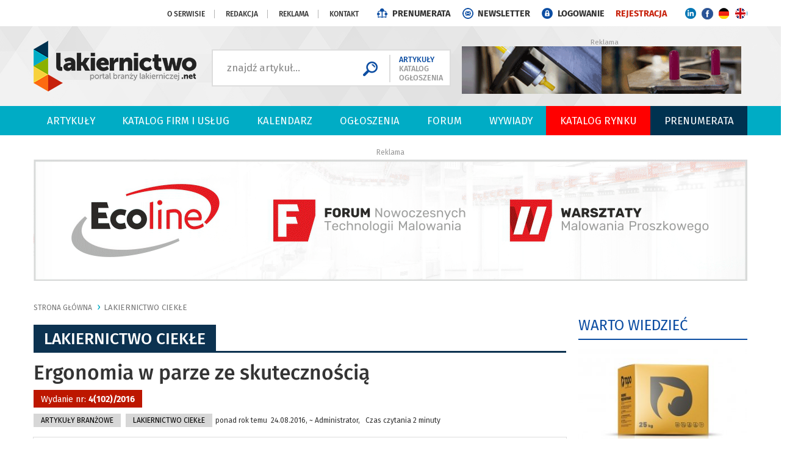

--- FILE ---
content_type: text/html
request_url: https://www.lakiernictwo.net/dzial/164-lakiernictwo-ciekle/artykuly/ergonomia-w-parze-ze-skutecznoscia,2161
body_size: 19031
content:
<!DOCTYPE html>
<html lang="pl">
  <head>
    <meta charset="utf-8">
    <meta http-equiv="X-UA-Compatible" content="IE=edge">
    <meta name="viewport" content="width=device-width, initial-scale=1">
    <title>Ergonomia w parze ze skutecznością</title>
<meta name="description" content="&ndash; W zależności od lakieru, warunk&oacute;w otoczenia oraz osobistych preferencji, użytkownicy pistoletu SATAjet 5000 B mogą przy ciśnieniu" />
<meta name="keywords" content="SATA, pistolety lakiernicze, " />
<meta property="og:url" content="https://www.lakiernictwo.net/dzial/164-lakiernictwo-ciekle/artykuly/ergonomia-w-parze-ze-skutecznoscia,2161" />
<meta property="og:title" content="Ergonomia w parze ze skutecznością" />
<meta property="og:description" content="&ndash; W zależności od lakieru, warunk&oacute;w otoczenia oraz osobistych preferencji, użytkownicy pistoletu SATAjet 5000 B mogą przy ciśnieniu" />
<meta property="og:image" content="https://www.lakiernictwo.net/img/artykuly/2161_ergonomia-w-parze-ze-skutecznoscia_1.jpg" />
<meta property="og:image:secure_url" content="https://www.lakiernictwo.net/img/artykuly/2161_ergonomia-w-parze-ze-skutecznoscia_1.jpg" />
<meta property="og:image:width" content="872" />
<meta property="og:image:height" content="532" />
<meta name="twitter:card" content="summary_large_image">
<meta name="twitter:site" content="@lakiernictwo">
<meta name="twitter:title" content="Ergonomia w parze ze skutecznością">
<meta name="twitter:description" content="&ndash; W zależności od lakieru, warunk&oacute;w otoczenia oraz osobistych preferencji, użytkownicy pistoletu SATAjet 5000 B mogą przy ciśnieniu wejściowym od 0,5 do 2,4 bara i odległości natrysku od 10 do 21 cm">
<meta name="twitter:creator" content="@lakiernictwo">
<meta name="twitter:image" content="https://www.lakiernictwo.net/img/artykuly/2161_ergonomia-w-parze-ze-skutecznoscia_1.jpg">
<meta name="twitter:domain" content="https://www.lakiernictwo.net">
    <link rel="shortcut icon" href="layout/favicon.png?v=2" />
    <base href="https://www.lakiernictwo.net/" /><!--[if ie]></base><![endif]-->
    <link href="css/bootstrap-c24-g20.css?v=1" rel="stylesheet">
    <link href="css/main.css?dta=202309141124" rel="stylesheet">
    
        <link href="js/bootstrap-wysihtml5-0.0.2/bootstrap-wysihtml5-0.0.2.css" rel="stylesheet">
        <link href="css/photoswipe.css" rel="stylesheet">
        <link href="css/default-skin/default-skin.css" rel="stylesheet">
        <link href="css/bootstrap.datepicker.css" rel="stylesheet">
        <link href="css/trumbowyg.css" rel="stylesheet">    <link rel="stylesheet" href="css/owl-carousel/owl.carousel.css">
    <link rel="stylesheet" href="css/owl-carousel/owl.theme.css">
        <!--[if lt IE 9]>
      <script src="https://oss.maxcdn.com/html5shiv/3.7.2/html5shiv.min.js"></script>
      <script src="https://oss.maxcdn.com/respond/1.4.2/respond.min.js"></script>
    <![endif]-->
	
	<!-- NOWY -->
		<!-- Google Tag Manager -->
		<script>(function(w,d,s,l,i){w[l]=w[l]||[];w[l].push({'gtm.start':
		new Date().getTime(),event:'gtm.js'});var f=d.getElementsByTagName(s)[0],
		j=d.createElement(s),dl=l!='dataLayer'?'&l='+l:'';j.async=true;j.src=
		'https://www.googletagmanager.com/gtm.js?id='+i+dl;f.parentNode.insertBefore(j,f);
		})(window,document,'script','dataLayer','GTM-5KVMRPX');</script>
		<!-- End Google Tag Manager -->
	<!-- NOWY -->	

		<script src="/sw.js"></script>
		<script charset="UTF-8" src="https://s-eu-1.pushpushgo.com/js/655b466a6ea37851c5e66d9e.js" async="async"></script>


  </head>
  <body id="document">
  
  <!-- NOWY -->
	  <!-- Google Tag Manager (noscript) -->
	<noscript><iframe src="https://www.googletagmanager.com/ns.html?id=GTM-5KVMRPX"
	height="0" width="0" style="display:none;visibility:hidden"></iframe></noscript>
	<!-- End Google Tag Manager (noscript) -->
  <!-- NOWY -->


    <script src="js/jquery-1.11.3.min.js"></script>
	<script src="js/owl.carousel.js"></script>
    <script src="js/custom-libs.js"></script>
    <script src="js/moment.min.js"></script>
    <script src="js/jquery.cookie.js"></script>
    <script src="js/jquery.easing-1.3.pack.js"></script>
    <script src="js/bootstrap.min.js"></script>
    <script src="js/jquery.validationEngine.js"></script>
    <script src="js/jquery.validationEngine-pl.js"></script>
    
        <script src="https://maps.googleapis.com/maps/api/js?sensor=false&key=AIzaSyBoifAUmRSVlTU81kqfR7XBnCgH_u2hPnM"></script>
        <script src="js/markerclusterer.js" type="text/javascript"></script>
        <script src="js/jquery.ticker.js"></script>
        <script src="js/bootstrap-datepicker.js"></script>
        <script src="js/trumbowyg.min.js"></script>
        <script src="js/photoswipe.min.js"></script>
        <script src="js/photoswipe-ui-default.min.js"></script>    <script src="js/jquery.sudoSlider.min.js"></script>
    <script src='https://www.google.com/recaptcha/api.js'></script>
    <!--<link  href="js/previewer.min.css" rel="stylesheet">-->
    <!--<script src="js/previewer.min.js"></script>-->
    
    <script src="https://www.lakiernictwo.net/js/main.js?v=6"></script>
    

    

    
        <script type="text/javascript">
          $(document).ready(function () {
            // Hide the div
            $("#newsletter-popup-wrapper").hide();
            $("#newsletter-popup-wrapper").delay(25000).fadeIn(500);

            $(".newsletter-popup-close").click(function(){
              $.get("includes/ajax.php",{mod:"newsletterCookie"},function(){$("#newsletter-popup-wrapper").remove();});
            });
          });
        </script>

        <div id="newsletter-popup-wrapper" data-id="109999" style="display:none;">
          <div class="pop-newsletter container">
            <div class="contentnewsletter relative img-responsive">
              <div class="contentb">
                <a href="newsletter?co=cookieset"><img src="layout/newsletter.jpg" class="img-responsive"></a>
                <span class="newsletter-popup-close"><img src="layout/popupnewsclose.gif" alt="" /></span>
              </div>
            </div>
          </div>
        </div>    <ul class="skiplinks">
       <li><a href="https://www.lakiernictwo.net:443/dzial/164-lakiernictwo-ciekle/artykuly/ergonomia-w-parze-ze-skutecznoscia,2161#mg">Przejdź do menu głównego</a></li>
       <li><a class="gtwysz" href="https://www.lakiernictwo.net:443/dzial/164-lakiernictwo-ciekle/artykuly/ergonomia-w-parze-ze-skutecznoscia,2161#wyszukiwarka-wrapper">Przejdź do wyszukiwarki</a></li>
       <li><a href="https://www.lakiernictwo.net:443/dzial/164-lakiernictwo-ciekle/artykuly/ergonomia-w-parze-ze-skutecznoscia,2161#txt">Przejdź do głównej treści</a></li>
       <li><a href="mapa-strony">Mapa serwisu</a></li>
    </ul>

    <div class="container-fluid top-links">
 			<div class="row">
				<div class="col-md-24 links">
					<div class="container">
						<div class="row">
							<div class="col-lg-24 col-md-24 txar">
 								<a href="strony/o-serwisie">O serwisie</a>
 								<a href="strony/redakcja">Redakcja</a>
								<a href="strony/reklama">Reklama</a>
								<a href="strony/kontakt" class="last">Kontakt</a>
                <a href="strony/prenumerata-przez-internet" class="prenumerata hidden-xs">PRENUMERATA</a>
                <a href="newsletter" class="newsletter hidden-xs">NEWSLETTER</a>
                
                    <a class="logowanie" href="/konto">LOGOWANIE</a>
                    <a class="rejestracja" href="/konto/zarejestruj">REJESTRACJA</a>  
                <a href="https://www.linkedin.com/company/lakiernictwo-net/" class="linkendyn hidden-xs"></a>                
                <a href="https://www.facebook.com/lakiernictwonet-165402060147968/" class="facebook hidden-xs"></a>
                <a href="/strony/german" class="lang-ger hidden-xs"></a>
                <a href="/strony/english" class="lang-eng hidden-xs"></a>
 							</div>
						</div>
					</div>
 				</div>
			</div>
    </div>

    <div class="container-fluid top">
        
 			<div class="row">
				<div class="container">
					<ul class="left-icons col-lg-24 col-md-24 col-sm-24 col-xs-24 boffset3">
	 					<li class="logo-wrapper"><a href="https://lakiernictwo.net" class="imagealpha"><img src="img/serwisy/1/logo.png" alt="https://lakiernictwo.net" class="logo img-responsive" /></a>
 						</li>
						<div class="navbar-form navbar-left">
							<div class="wyszukiwarka clearafter">
								<div class="form-wrapper">
					 				<form method="GET" action="szukaj" class="fform validate" autocomplete="off">
										<input type="text" name="keyword" class="input" value="znajdź artykuł..." />
										<input type="submit" value="" class="submit pointer" />
										<input type="hidden" name="gdzieszukac" class="gdzieszukac" value="artykuly" />
									</form>
								</div>
								<div class="pointers">
									<span class="pointer szukaj3 wybor color3" data-target="artykuly">ARTYKUŁY</span>
									<span class="pointer szukaj2 wybor" data-target="firmy">KATALOG</span>
									<span class="pointer szukaj1 wybor" data-target="ogloszenia">OGŁOSZENIA</span>
								</div>
							</div>

						</div>
						<li class="banert"><span class="txt">Reklama</span><a target="_blank" href="https://lakiernictwo.net/redirect.php?id=501"><img src="https://www.lakiernictwo.net/img/banery/501_a1-silpol-v2.gif?cache=20260115100218" alt="A1 - silpol v2" class="img-responsive"   /></a></li>
 	 				</ul>
				</div>
 			</div>    </div>

    
		<div class="container-fluid menu">
	 		<div id="mg" class="row">
				<div class="container">
					<div class="row">
						<div class="col-lg-24 col-md-24">
							<nav class="navbar navbar-default">
			 			    <div class="navbar-header">
									<span data-toggle="collapse" data-target="#bs-example-navbar-collapse-1" class="header-title hidden-lg hidden-md ">Menu</span>
						      <button type="button" class="hidden-lg hidden-md navbar-toggle collapsed" data-toggle="collapse" data-target="#bs-example-navbar-collapse-1">
						        <span class="sr-only">Rozwiń nawigację</span>
						        <span class="icon-bar"></span>
						        <span class="icon-bar"></span>
						        <span class="icon-bar"></span>
						      </button>
									<li style="display: none" class="search-link hidden-lg hidden-md" id="wyszukiwarka-btn2">
										<a href=""><span class="glyphicon glyphicon-search" aria-hidden="true"></span><span class="sr-only">rozwiń poniżej</span></a>
									</li>
				  			</div>

			 			    <div class="collapse navbar-collapse portal-tabs" id="bs-example-navbar-collapse-1">
					 			  <ul>
										<li class="li link-1 " >
											<a href="dzial/2-artykuly" class="a">Artykuły</a>
													<div class="submenu col-lg-24 hidden-sm hidden-xs">
														<div class="row">
																	<div class="col-md-12 col-xs-12">
																		<a href="dzial/2-artykuly/artykuly/nowe-narzedzie-cyfrowe-basf-coatings-do-obliczania,6163" class="content">
																			<div class="img-wrapper" style="background: url(img/artykuly/6163_nowe-narzedzie-cyfrowe-basf-coatings-do-ob_2.jpg) no-repeat">
																				
																			</div>
																			<h3 class="big">Nowe narzędzie cyfrowe BASF Coatings do obliczania śladu<span class="dots">...</span></h3>
																			<p class="data">11 godzin temu &nbsp;30.01.2026</p>
																			<p class="lead">BASF Coatings wdrożył nowe, globalne rozwiązanie cyfrowe do obliczania śladu węglowego produkt&oacute;w (Product Carbon Footprint, PCF), zastępując dotychczasową...</p>
																		</a>
																	</div><div class="col-md-12 col-xs-12"><ul>
																	<li class="item-2">
																		<a href="dzial/2-artykuly/artykuly/40-lat-vacudest-wartosc-dodana-z-przemyslowych-sci,6162" class="content-small">
																			<h3>40 lat VACUDEST: wartość dodana z przemysłowych ścieków</h3>
																			<p class="data">wczoraj &nbsp;29.01.2026</p>
																		</a>
																	</li>
																	<li class="item-2">
																		<a href="dzial/2-artykuly/artykuly/jotun-zabezpieczyl-plywajaca-farme-wiatrowa-we-fra,6161" class="content-small">
																			<h3>Jotun zabezpieczył pływającą farmę wiatrową we Francji</h3>
																			<p class="data">2 dni temu &nbsp;28.01.2026</p>
																		</a>
																	</li>
																	<li class="item-2">
																		<a href="dzial/2-artykuly/artykuly/dopasowane-do-realnych-potrzeb-niezawodne-kabiny-p,6160" class="content-small">
																			<h3>Dopasowane do realnych potrzeb. Niezawodne kabiny proszkowe </h3>
																			<p class="data">3 dni temu &nbsp;27.01.2026</p>
																		</a>
																	</li>
																	<li class="item-2">
																		<a href="dzial/2-artykuly/artykuly/durr-buduje-innowacyjna-i-zrownowazona-lakiernie-d,6159" class="content-small">
																			<h3>Dürr buduje innowacyjną i zrównoważoną lakiernię dla CEER</h3>
																			<p class="data">4 dni temu &nbsp;26.01.2026</p>
																		</a>
																	</li>
														</div>
										      </div>
										</li>
										<li class="li link-2 " >
											<a href="firmy" class="a">Katalog firm i usług</a>
										</li>
										<li class="li link-3 " >
											<a href="dzial/215-kalendarz" class="a">Kalendarz</a>
													<div class="submenu col-lg-24 hidden-sm hidden-xs">
														<div class="row">
																	<div class="col-md-12 col-xs-12">
																	<div class="kalRotator"></div></div><div class="col-md-12 col-xs-12"><ul>
														</div>
										      </div>
										</li>
										<li class="li link-4 " >
											<a href="ogloszenia" class="a">Ogłoszenia</a>
										</li>
										<li class="li link-5 " >
											<a href="forum" class="a">Forum</a>
										</li>
										<li class="li link-6 " >
											<a href="" class="a">Wywiady</a>
										</li>
										<li class="li link-7 " style="background-color: #ff0000;">
											<a href="/strony/Ogolnopolski-Katalog-Rynku-Obrobki-Powierzchni" class="a">Katalog Rynku</a>
										</li>
										<li class="li link-8 " style="background-color: #003250;">
											<a href="/strony/prenumerata-przez-internet" class="a">PRENUMERATA</a>
										</li>
									</ul>
								</div>
							</nav>
							</ul>
					  </div>
					</div>
				</div>
			</div>
		</div>
		<div id="wyszukiwarka-wrapper" class="container collapse">
			<div class="wyszukiwarka">
				<div class="row">
					<div class="col-lg-24 col-md-24">
						<p class="label1">Szukaj</p>
						<form method="post" action="szukaj" class="validate" autocomplete="off">
							<div class="input-container">
								<input type="hidden" name="dodajzapisz" value="1">
								<input id="tag_name" type="text" name="keyword" class="input" placeholder="Wyszukaj na stronie" value=""/>
								<ul id="tags_list"></ul>
							</div>
							<input type="submit" value="Szukaj" class="submit pointer" />
						</form>
					</div>
				</div>
			</div>
 		</div>
    <div id="txt" class="container voffset2 boffset3">
      <div class="row baner banerb1">
        <span class="txt">Reklama</span><a target="_blank" href="https://lakiernictwo.net/redirect.php?id=558"><img src="https://www.lakiernictwo.net/img/banery/558_b1-ecoline-04-2021-05-2022-bogumila.gif?cache=20260115100158" alt="B1 - EcoLine 04.2021-12.2025 Bogumiła" class="img-responsive"   /></a>      </div>
    </div>

    <div id="txt" class="container-fluid">
      <div class="row">
        <style>
				h5 { color: #2980b9; margin-bottom: 0; font-size: 16px; font-weight: bold; }
			</style>
			<div class="container">
				<div class="row">
					<div class="col-md-18 voffset3">
						<div class="sub-page-header">
							<ol class="breadcrumb">
								<li class="home"><a href="">Strona główna</a></li>
									<li class="active"><a href="dzial/164-lakiernictwo-ciekle">Lakiernictwo Ciekłe</a></li>
							</ol>
								<div class="row gutter-0">
									<div class="col-lg-24 boffset3 gutter-0 sub-page-section">
										<div class="head">
											<h1>Lakiernictwo Ciekłe</h1>
											<div class="links"></div>
										</div>
									</div>
								</div>
							<h2 class="print-title">Ergonomia w parze ze skutecznością</h2>
								
								<div class="cleardiv"></div>
								<a title="Artykuł pochodzi z wydania: 4(102)/2016" href="gazeta/638" class="gazetanr clearafter">Wydanie nr: <span>4(102)/2016</span></a>
							<div class="cleardiv">
								
										<p class="label1"><A href="dzial/143-artykuly-branzowe">Artykuły branżowe </a></p>
										<p class="label1"><A href="dzial/164-lakiernictwo-ciekle">Lakiernictwo Ciekłe</a></p><p class="data">ponad rok temu &nbsp;24.08.2016, ~ Administrator, &nbsp;&nbsp;Czas czytania 2  minuty</p>
							</div>

						</div>
 						<div class="sub-page-content">
							<div id="kontowrap">
									<script type="text/javascript">

										function letterSize(size) {
											$(".artykul-opis").css({"font-size":size+"px","line-height":(size+8)+"px"});$(".artykul-autor").css({"line-height":"13px"});
										}
										$(document).ready(function()
										{

											$(".photo-caption").each(function ()
											{
											  if ($(this).css("float") == "left") { $(this).addClass("left"); }
											  if ($(this).css("float") == "right") { $(this).addClass("right"); }
											})
										});

									</script>
										<div class="cleardiv"></div>
										<div class="clearafter img-wrapper voffset2 relative">
											<img src="https://www.lakiernictwo.net/img/artykuly/2161_ergonomia-w-parze-ze-skutecznoscia_1.jpg" alt="Pistolet lakierniczy SATAjet 5000 B, na zdjęciu w wersji Digital. " class="img-responsive "/>
										</div>
											<div class=" voffset2 ">
												<p class="img-desc">Pistolet lakierniczy SATAjet 5000 B, na zdjęciu w wersji Digital.   </p>
											</div> 
										<div id="opis" class="headtxt voffset3">
										<div class="artykul-autor">
											<span class="profilePopup"><span class="uzytkownik-0"></span></span>
											<div>
												<span>Administrator</span><br />
												<a class="mailAutor pointer">napisz do mnie &lsaquo;</a><br />
												<a href="artykuly?autor=1">moje inne artykuły &lsaquo;</a>
											</div>
											
										</div><p><span style="font-weight: bold;">SATAjet 5000 B to innowacyjny, wysokojakościowy pistolet, o dużej elastyczności operacyjnej w zakresie ciśnienia wejściowego, odległości lakierowanego obiektu oraz zdolności przystosowania się do r&oacute;żnych system&oacute;w lakieru.</span><br />&nbsp;</p></div><div id="opis" class="txt voffset3"><p><p>– W zależności od lakieru, warunków otoczenia oraz osobistych preferencji, użytkownicy pistoletu SATAjet 5000 B mogą przy ciśnieniu wejściowym od 0,5 do 2,4 bara i odległości natrysku od 10 do 21 cm osiągać optymalne wyniki w lakiernictwie – mówi Ewald Schmon, szef rozwoju aplikacji SATA. – Odnosi się to zarówno do wersji HVLP, jak i RP.<br />SATAjet 5000 B dostępny jest w następujących rozmiarach dysz: RP 1,0 / 1,1 / 1,2 / 1,2 W / 1,3 / 1,4 / 1,6 / 1,8 / 2,0 / 2,5 i HVLP 1,0 / 1,2 / WSB / 1,3 / 1,4 / 1,5 / 1,7 / 1,9 / 2,2.<br />Wyjątkowym atrybutem SATA jest nadal inteligentny wyświetlacz cyfrowego pomiaru ciśnienia zintegrowany w korpusie pistoletu. Model 5000 B Digital gwarantuje wysoką powtarzalność wyników osiągniętych w lakierowaniu. Opcjonalnie wersję standardową można wyposażyć w manometr cyfrowy SATA adam 2. W obydwu przypadkach pistolet lakierniczy SATA jest kompaktowy, lekki i zapewnia wysoki poziom bezpieczeństwa w procesie aplikacji.<br /><div class="banersrodtekst" style="margin: 10px 0"></div>Warto zwrócić uwagę na ulepszoną ergonometrię pistoletu. Dla przykładu, rękojeść w wersji Digital nie odbiega wielkością od tej w wersji standardowej, równie dobrze dopasowując się do mniejszych dłoni. Powiększone zostało pokrętło regulacji ciśnienia, przez co pistolet jest wygodny w obsłudze, a regulacja o pół obrotu zmienia strumień z szerokiego na okrągły. Nowoczesna konstrukcja SATAjet 5000 B zaprojektowana została we współpracy z Porsche Design Studio w Zell am See (Austria).<br />Satynowa powierzchnia SATAjet 5000 B jest perłowo chromowana, odporna na korozję oraz łatwa w czyszczeniu. Elementami łatwymi w czyszczeniu są również: kanał materiałowy, podłączenie szybkiej zmiany zbiornika QCC (Quick Cup Connector) oraz szybkozłączka QC (Quick Change). Wysoka jakość części oraz uszczelek samonastawnych ułatwia konserwację oraz zwiększa ich żywotność. Solidna głowica powietrzna wykonana jest z mosiądzu, natomiast iglica i dysza materiałowa – z wysokiej jakości stali nierdzewnej.<br /><div class="banersrodtekst" style="margin: 10px 0"></div>Pistolety SATA projektowane i produkowane są wyłącznie w Niemczech, przy ścisłej kontroli jakości na każdym etapie produkcji. Wysokiej jakości części montowane są z najwyższą starannością, a każda dysza jest ręcznie justowana. Dzięki temu lakiernicy posługujący się pistoletem SATAjet 5000 B uzyskują najwyższą jakość powierzchni. <br /><br /><span style="font-weight: bold;">SATA GmbH & Co. KG</span><br /> </p></p></div>
											<div class="cleardiv"></div>
											<div class="voffset4 boffset3 clearafter">
											</div>
										<div class="tagi">Tagi: <a href="#" data-keyword="SATA">SATA</a>, <a href="#" data-keyword="pistolety lakiernicze">pistolety lakiernicze</a>, <a href="#" data-keyword=""></a></div>
									<div class="row">
										<div class="col-lg-16 col-md-24 col-xs-24 col-sm-24 spolecznosciowki voffset3"><ul class="share-buttons nowrap">
				<li><a rel="nofollow" href="https://www.facebook.com/sharer/sharer.php?u=https://www.lakiernictwo.net:443/dzial/164-lakiernictwo-ciekle/artykuly/ergonomia-w-parze-ze-skutecznoscia,2161&t=" title="Udostępnij na Facebooku" target="_blank"><img alt="Udostępnij na  Facebooku" src="layout/socicon-custom/facebook.png"></a></li>
				<li><a rel="nofollow" href="https://twitter.com/intent/tweet?source=https://www.lakiernictwo.net:443/dzial/164-lakiernictwo-ciekle/artykuly/ergonomia-w-parze-ze-skutecznoscia,2161" target="_blank" title="Zamieść na Tweeterze"><img alt="Zamieść na Tweeterze" src="layout/socicon-custom/twitter.png"></a></li>
				<li><a rel="nofollow" href="http://pinterest.com/pin/create/button/?url=https://www.lakiernictwo.net:443/dzial/164-lakiernictwo-ciekle/artykuly/ergonomia-w-parze-ze-skutecznoscia,2161" target="_blank" title="Udostępnij na Pintereście"><img alt="Udostępnij na Pintereście" src="layout/socicon-custom/pinterest.png"></a></li>
				<li><a rel="nofollow" href="http://www.linkedin.com/shareArticle?mini=true&url=https://www.lakiernictwo.net:443/dzial/164-lakiernictwo-ciekle/artykuly/ergonomia-w-parze-ze-skutecznoscia,2161" target="_blank" title="Udostępnij na LinkedIn"><img alt="Udostępnij na  LinkedIn" src="layout/socicon-custom/linkedin.png"></a></li>
			</ul></div>
									</div>
									<div class="nextarticle hidden-xs empty" id="2161"></div>
<style type="text/css">@import url("https://assets.mlcdn.com/fonts.css?version=1741947");</style>
    <style type="text/css">
    /* LOADER */
    .ml-form-embedSubmitLoad {
      display: inline-block;
      width: 20px;
      height: 20px;
    }

    .g-recaptcha {
    transform: scale(1);
    -webkit-transform: scale(1);
    transform-origin: 0 0;
    -webkit-transform-origin: 0 0;
    height: ;
    }

    .sr-only {
      position: absolute;
      width: 1px;
      height: 1px;
      padding: 0;
      margin: -1px;
      overflow: hidden;
      clip: rect(0,0,0,0);
      border: 0;
    }

    .ml-form-embedSubmitLoad:after {
      content: " ";
      display: block;
      width: 11px;
      height: 11px;
      margin: 1px;
      border-radius: 50%;
      border: 4px solid #fff;
    border-color: #ffffff #ffffff #ffffff transparent;
    animation: ml-form-embedSubmitLoad 1.2s linear infinite;
    }
    @keyframes ml-form-embedSubmitLoad {
      0% {
      transform: rotate(0deg);
      }
      100% {
      transform: rotate(360deg);
      }
    }
      #mlb2-23890076.ml-form-embedContainer {
        box-sizing: border-box;
        display: table;
        margin: 0 auto;
        position: static;
        width: 100% !important;
      }
      #mlb2-23890076.ml-form-embedContainer h4,
      #mlb2-23890076.ml-form-embedContainer p,
      #mlb2-23890076.ml-form-embedContainer span,
      #mlb2-23890076.ml-form-embedContainer button {
        text-transform: none !important;
        letter-spacing: normal !important;
      }
      #mlb2-23890076.ml-form-embedContainer .ml-form-embedWrapper {
        background-color: #f6f6f6;
        
        border-width: 0px;
        border-color: transparent;
        border-radius: 4px;
        border-style: solid;
        box-sizing: border-box;
        display: inline-block !important;
        margin: 0;
        padding: 0;
        position: relative;
              }
      #mlb2-23890076.ml-form-embedContainer .ml-form-embedWrapper.embedPopup,
      #mlb2-23890076.ml-form-embedContainer .ml-form-embedWrapper.embedDefault { width: 100%; }
      #mlb2-23890076.ml-form-embedContainer .ml-form-embedWrapper.embedForm { max-width: 100%; width: 100%; }
      #mlb2-23890076.ml-form-embedContainer .ml-form-align-left { text-align: left; }
      #mlb2-23890076.ml-form-embedContainer .ml-form-align-center { text-align: center; }
      #mlb2-23890076.ml-form-embedContainer .ml-form-align-default { display: table-cell !important; vertical-align: middle !important; text-align: center !important; }
      #mlb2-23890076.ml-form-embedContainer .ml-form-align-right { text-align: right; }
      #mlb2-23890076.ml-form-embedContainer .ml-form-embedWrapper .ml-form-embedHeader img {
        border-top-left-radius: 4px;
        border-top-right-radius: 4px;
        height: auto;
        margin: 0 auto !important;
        max-width: 100%;
        width: undefinedpx;
      }
      #mlb2-23890076.ml-form-embedContainer .ml-form-embedWrapper .ml-form-embedBody,
      #mlb2-23890076.ml-form-embedContainer .ml-form-embedWrapper .ml-form-successBody {
        padding: 20px 20px 0 20px;
      }
      #mlb2-23890076.ml-form-embedContainer .ml-form-embedWrapper .ml-form-embedBody.ml-form-embedBodyHorizontal {
        padding-bottom: 0;
      }
      #mlb2-23890076.ml-form-embedContainer .ml-form-embedWrapper .ml-form-embedBody .ml-form-embedContent,
      #mlb2-23890076.ml-form-embedContainer .ml-form-embedWrapper .ml-form-successBody .ml-form-successContent {
        text-align: left;
        margin: 0 0 20px 0;
      }
      #mlb2-23890076.ml-form-embedContainer .ml-form-embedWrapper .ml-form-embedBody .ml-form-embedContent h4,
      #mlb2-23890076.ml-form-embedContainer .ml-form-embedWrapper .ml-form-successBody .ml-form-successContent h4 {
        color: #000000;
        font-family: 'Open Sans', Arial, Helvetica, sans-serif;
        font-size: 30px;
        font-weight: 400;
        margin: 0 0 10px 0;
        text-align: left;
        word-break: break-word;
      }
      #mlb2-23890076.ml-form-embedContainer .ml-form-embedWrapper .ml-form-embedBody .ml-form-embedContent p,
      #mlb2-23890076.ml-form-embedContainer .ml-form-embedWrapper .ml-form-successBody .ml-form-successContent p {
        color: #000000;
        font-family: 'Open Sans', Arial, Helvetica, sans-serif;
        font-size: 14px;
        font-weight: 400;
        line-height: 20px;
        margin: 0 0 10px 0;
        text-align: left;
      }
      #mlb2-23890076.ml-form-embedContainer .ml-form-embedWrapper .ml-form-embedBody .ml-form-embedContent ul,
      #mlb2-23890076.ml-form-embedContainer .ml-form-embedWrapper .ml-form-embedBody .ml-form-embedContent ol,
      #mlb2-23890076.ml-form-embedContainer .ml-form-embedWrapper .ml-form-successBody .ml-form-successContent ul,
      #mlb2-23890076.ml-form-embedContainer .ml-form-embedWrapper .ml-form-successBody .ml-form-successContent ol {
        color: #000000;
        font-family: 'Open Sans', Arial, Helvetica, sans-serif;
        font-size: 14px;
      }
      #mlb2-23890076.ml-form-embedContainer .ml-form-embedWrapper .ml-form-embedBody .ml-form-embedContent ol ol,
      #mlb2-23890076.ml-form-embedContainer .ml-form-embedWrapper .ml-form-successBody .ml-form-successContent ol ol {
        list-style-type: lower-alpha;
      }
      #mlb2-23890076.ml-form-embedContainer .ml-form-embedWrapper .ml-form-embedBody .ml-form-embedContent ol ol ol,
      #mlb2-23890076.ml-form-embedContainer .ml-form-embedWrapper .ml-form-successBody .ml-form-successContent ol ol ol {
        list-style-type: lower-roman;
      }
      #mlb2-23890076.ml-form-embedContainer .ml-form-embedWrapper .ml-form-embedBody .ml-form-embedContent p a,
      #mlb2-23890076.ml-form-embedContainer .ml-form-embedWrapper .ml-form-successBody .ml-form-successContent p a {
        color: #000000;
        text-decoration: underline;
      }

      #mlb2-23890076.ml-form-embedContainer .ml-form-embedWrapper .ml-block-form .ml-field-group {
        text-align: left!important;
      }

      #mlb2-23890076.ml-form-embedContainer .ml-form-embedWrapper .ml-block-form .ml-field-group label {
        margin-bottom: 5px;
        color: #333333;
        font-size: 14px;
        font-family: 'Open Sans', Arial, Helvetica, sans-serif;
        font-weight: bold; font-style: normal; text-decoration: none;;
        display: inline-block;
        line-height: 20px;
      }
      #mlb2-23890076.ml-form-embedContainer .ml-form-embedWrapper .ml-form-embedBody .ml-form-embedContent p:last-child,
      #mlb2-23890076.ml-form-embedContainer .ml-form-embedWrapper .ml-form-successBody .ml-form-successContent p:last-child {
        margin: 0;
      }
      #mlb2-23890076.ml-form-embedContainer .ml-form-embedWrapper .ml-form-embedBody form {
        margin: 0;
        width: 100%;
      }
      #mlb2-23890076.ml-form-embedContainer .ml-form-embedWrapper .ml-form-embedBody .ml-form-formContent,
      #mlb2-23890076.ml-form-embedContainer .ml-form-embedWrapper .ml-form-embedBody .ml-form-checkboxRow {
        margin: 0 0 20px 0;
        width: 100%;
      }
      #mlb2-23890076.ml-form-embedContainer .ml-form-embedWrapper .ml-form-embedBody .ml-form-checkboxRow {
        float: left;
      }
      #mlb2-23890076.ml-form-embedContainer .ml-form-embedWrapper .ml-form-embedBody .ml-form-formContent.horozintalForm {
        margin: 0;
        padding: 0 0 20px 0;
        width: 100%;
        height: auto;
        float: left;
      }
      #mlb2-23890076.ml-form-embedContainer .ml-form-embedWrapper .ml-form-embedBody .ml-form-fieldRow {
        margin: 0 0 10px 0;
        width: 100%;
      }
      #mlb2-23890076.ml-form-embedContainer .ml-form-embedWrapper .ml-form-embedBody .ml-form-fieldRow.ml-last-item {
        margin: 0;
      }
      #mlb2-23890076.ml-form-embedContainer .ml-form-embedWrapper .ml-form-embedBody .ml-form-fieldRow.ml-formfieldHorizintal {
        margin: 0;
      }
      #mlb2-23890076.ml-form-embedContainer .ml-form-embedWrapper .ml-form-embedBody .ml-form-fieldRow input {
        background-color: #ffffff !important;
        color: #333333 !important;
        border-color: #cccccc;
        border-radius: 4px !important;
        border-style: solid !important;
        border-width: 1px !important;
        font-family: 'Open Sans', Arial, Helvetica, sans-serif;
        font-size: 14px !important;
        height: auto;
        line-height: 21px !important;
        margin-bottom: 0;
        margin-top: 0;
        margin-left: 0;
        margin-right: 0;
        padding: 10px 10px !important;
        width: 100% !important;
        box-sizing: border-box !important;
        max-width: 100% !important;
      }
      #mlb2-23890076.ml-form-embedContainer .ml-form-embedWrapper .ml-form-embedBody .ml-form-fieldRow input::-webkit-input-placeholder,
      #mlb2-23890076.ml-form-embedContainer .ml-form-embedWrapper .ml-form-embedBody .ml-form-horizontalRow input::-webkit-input-placeholder { color: #333333; }

      #mlb2-23890076.ml-form-embedContainer .ml-form-embedWrapper .ml-form-embedBody .ml-form-fieldRow input::-moz-placeholder,
      #mlb2-23890076.ml-form-embedContainer .ml-form-embedWrapper .ml-form-embedBody .ml-form-horizontalRow input::-moz-placeholder { color: #333333; }

      #mlb2-23890076.ml-form-embedContainer .ml-form-embedWrapper .ml-form-embedBody .ml-form-fieldRow input:-ms-input-placeholder,
      #mlb2-23890076.ml-form-embedContainer .ml-form-embedWrapper .ml-form-embedBody .ml-form-horizontalRow input:-ms-input-placeholder { color: #333333; }

      #mlb2-23890076.ml-form-embedContainer .ml-form-embedWrapper .ml-form-embedBody .ml-form-fieldRow input:-moz-placeholder,
      #mlb2-23890076.ml-form-embedContainer .ml-form-embedWrapper .ml-form-embedBody .ml-form-horizontalRow input:-moz-placeholder { color: #333333; }

      #mlb2-23890076.ml-form-embedContainer .ml-form-embedWrapper .ml-form-embedBody .ml-form-fieldRow textarea, #mlb2-23890076.ml-form-embedContainer .ml-form-embedWrapper .ml-form-embedBody .ml-form-horizontalRow textarea {
        background-color: #ffffff !important;
        color: #333333 !important;
        border-color: #cccccc;
        border-radius: 4px !important;
        border-style: solid !important;
        border-width: 1px !important;
        font-family: 'Open Sans', Arial, Helvetica, sans-serif;
        font-size: 14px !important;
        height: auto;
        line-height: 21px !important;
        margin-bottom: 0;
        margin-top: 0;
        padding: 10px 10px !important;
        width: 100% !important;
        box-sizing: border-box !important;
        max-width: 100% !important;
      }

      #mlb2-23890076.ml-form-embedContainer .ml-form-embedWrapper .ml-form-embedBody .ml-form-fieldRow .custom-radio .custom-control-label::before, #mlb2-23890076.ml-form-embedContainer .ml-form-embedWrapper .ml-form-embedBody .ml-form-horizontalRow .custom-radio .custom-control-label::before, #mlb2-23890076.ml-form-embedContainer .ml-form-embedWrapper .ml-form-embedBody .ml-form-fieldRow .custom-checkbox .custom-control-label::before, #mlb2-23890076.ml-form-embedContainer .ml-form-embedWrapper .ml-form-embedBody .ml-form-horizontalRow .custom-checkbox .custom-control-label::before, #mlb2-23890076.ml-form-embedContainer .ml-form-embedWrapper .ml-form-embedBody .ml-form-embedPermissions .ml-form-embedPermissionsOptionsCheckbox .label-description::before, #mlb2-23890076.ml-form-embedContainer .ml-form-embedWrapper .ml-form-embedBody .ml-form-interestGroupsRow .ml-form-interestGroupsRowCheckbox .label-description::before, #mlb2-23890076.ml-form-embedContainer .ml-form-embedWrapper .ml-form-embedBody .ml-form-checkboxRow .label-description::before {
          border-color: #cccccc!important;
          background-color: #ffffff!important;
      }

      #mlb2-23890076.ml-form-embedContainer .ml-form-embedWrapper .ml-form-embedBody .ml-form-fieldRow input.custom-control-input[type="checkbox"]{
        box-sizing: border-box;
        padding: 0;
        position: absolute;
        z-index: -1;
        opacity: 0;
        margin-top: 5px;
        margin-left: -1.5rem;
        overflow: visible;
      }

      #mlb2-23890076.ml-form-embedContainer .ml-form-embedWrapper .ml-form-embedBody .ml-form-fieldRow .custom-checkbox .custom-control-label::before, #mlb2-23890076.ml-form-embedContainer .ml-form-embedWrapper .ml-form-embedBody .ml-form-horizontalRow .custom-checkbox .custom-control-label::before, #mlb2-23890076.ml-form-embedContainer .ml-form-embedWrapper .ml-form-embedBody .ml-form-embedPermissions .ml-form-embedPermissionsOptionsCheckbox .label-description::before, #mlb2-23890076.ml-form-embedContainer .ml-form-embedWrapper .ml-form-embedBody .ml-form-interestGroupsRow .ml-form-interestGroupsRowCheckbox .label-description::before, #mlb2-23890076.ml-form-embedContainer .ml-form-embedWrapper .ml-form-embedBody .ml-form-checkboxRow .label-description::before {
        border-radius: 4px!important;
      }


      #mlb2-23890076.ml-form-embedContainer .ml-form-embedWrapper .ml-form-embedBody .ml-form-checkboxRow input[type=checkbox]:checked~.label-description::after, #mlb2-23890076.ml-form-embedContainer .ml-form-embedWrapper .ml-form-embedBody .ml-form-embedPermissions .ml-form-embedPermissionsOptionsCheckbox input[type=checkbox]:checked~.label-description::after, #mlb2-23890076.ml-form-embedContainer .ml-form-embedWrapper .ml-form-embedBody .ml-form-fieldRow .custom-checkbox .custom-control-input:checked~.custom-control-label::after, #mlb2-23890076.ml-form-embedContainer .ml-form-embedWrapper .ml-form-embedBody .ml-form-horizontalRow .custom-checkbox .custom-control-input:checked~.custom-control-label::after, #mlb2-23890076.ml-form-embedContainer .ml-form-embedWrapper .ml-form-embedBody .ml-form-interestGroupsRow .ml-form-interestGroupsRowCheckbox input[type=checkbox]:checked~.label-description::after {
        background-image: url("data:image/svg+xml,%3csvg xmlns='http://www.w3.org/2000/svg' viewBox='0 0 8 8'%3e%3cpath fill='%23fff' d='M6.564.75l-3.59 3.612-1.538-1.55L0 4.26 2.974 7.25 8 2.193z'/%3e%3c/svg%3e");
      }

      #mlb2-23890076.ml-form-embedContainer .ml-form-embedWrapper .ml-form-embedBody .ml-form-fieldRow .custom-radio .custom-control-input:checked~.custom-control-label::after, #mlb2-23890076.ml-form-embedContainer .ml-form-embedWrapper .ml-form-embedBody .ml-form-fieldRow .custom-radio .custom-control-input:checked~.custom-control-label::after {
        background-image: url("data:image/svg+xml,%3csvg xmlns='http://www.w3.org/2000/svg' viewBox='-4 -4 8 8'%3e%3ccircle r='3' fill='%23fff'/%3e%3c/svg%3e");
      }

      #mlb2-23890076.ml-form-embedContainer .ml-form-embedWrapper .ml-form-embedBody .ml-form-fieldRow .custom-radio .custom-control-input:checked~.custom-control-label::before, #mlb2-23890076.ml-form-embedContainer .ml-form-embedWrapper .ml-form-embedBody .ml-form-horizontalRow .custom-radio .custom-control-input:checked~.custom-control-label::before, #mlb2-23890076.ml-form-embedContainer .ml-form-embedWrapper .ml-form-embedBody .ml-form-fieldRow .custom-checkbox .custom-control-input:checked~.custom-control-label::before, #mlb2-23890076.ml-form-embedContainer .ml-form-embedWrapper .ml-form-embedBody .ml-form-horizontalRow .custom-checkbox .custom-control-input:checked~.custom-control-label::before, #mlb2-23890076.ml-form-embedContainer .ml-form-embedWrapper .ml-form-embedBody .ml-form-embedPermissions .ml-form-embedPermissionsOptionsCheckbox input[type=checkbox]:checked~.label-description::before, #mlb2-23890076.ml-form-embedContainer .ml-form-embedWrapper .ml-form-embedBody .ml-form-interestGroupsRow .ml-form-interestGroupsRowCheckbox input[type=checkbox]:checked~.label-description::before, #mlb2-23890076.ml-form-embedContainer .ml-form-embedWrapper .ml-form-embedBody .ml-form-checkboxRow input[type=checkbox]:checked~.label-description::before  {
          border-color: #000000!important;
          background-color: #000000!important;
      }

      #mlb2-23890076.ml-form-embedContainer .ml-form-embedWrapper .ml-form-embedBody .ml-form-fieldRow .custom-radio .custom-control-label::before, #mlb2-23890076.ml-form-embedContainer .ml-form-embedWrapper .ml-form-embedBody .ml-form-horizontalRow .custom-radio .custom-control-label::before, #mlb2-23890076.ml-form-embedContainer .ml-form-embedWrapper .ml-form-embedBody .ml-form-fieldRow .custom-radio .custom-control-label::after, #mlb2-23890076.ml-form-embedContainer .ml-form-embedWrapper .ml-form-embedBody .ml-form-horizontalRow .custom-radio .custom-control-label::after, #mlb2-23890076.ml-form-embedContainer .ml-form-embedWrapper .ml-form-embedBody .ml-form-fieldRow .custom-checkbox .custom-control-label::before, #mlb2-23890076.ml-form-embedContainer .ml-form-embedWrapper .ml-form-embedBody .ml-form-fieldRow .custom-checkbox .custom-control-label::after, #mlb2-23890076.ml-form-embedContainer .ml-form-embedWrapper .ml-form-embedBody .ml-form-horizontalRow .custom-checkbox .custom-control-label::before, #mlb2-23890076.ml-form-embedContainer .ml-form-embedWrapper .ml-form-embedBody .ml-form-horizontalRow .custom-checkbox .custom-control-label::after {
           top: 2px;
           box-sizing: border-box;
      }

      #mlb2-23890076.ml-form-embedContainer .ml-form-embedWrapper .ml-form-embedBody .ml-form-embedPermissions .ml-form-embedPermissionsOptionsCheckbox .label-description::before, #mlb2-23890076.ml-form-embedContainer .ml-form-embedWrapper .ml-form-embedBody .ml-form-embedPermissions .ml-form-embedPermissionsOptionsCheckbox .label-description::after, #mlb2-23890076.ml-form-embedContainer .ml-form-embedWrapper .ml-form-embedBody .ml-form-checkboxRow .label-description::before, #mlb2-23890076.ml-form-embedContainer .ml-form-embedWrapper .ml-form-embedBody .ml-form-checkboxRow .label-description::after {
           top: 0px!important;
           box-sizing: border-box!important;
      }

      #mlb2-23890076.ml-form-embedContainer .ml-form-embedWrapper .ml-form-embedBody .ml-form-checkboxRow .label-description::before, #mlb2-23890076.ml-form-embedContainer .ml-form-embedWrapper .ml-form-embedBody .ml-form-checkboxRow .label-description::after {
        top: 0px!important;
           box-sizing: border-box!important;
      }

       #mlb2-23890076.ml-form-embedContainer .ml-form-embedWrapper .ml-form-embedBody .ml-form-interestGroupsRow .ml-form-interestGroupsRowCheckbox .label-description::after {
            top: 0px!important;
            box-sizing: border-box!important;
            position: absolute;
            left: -1.5rem;
            display: block;
            width: 1rem;
            height: 1rem;
            content: "";
       }

      #mlb2-23890076.ml-form-embedContainer .ml-form-embedWrapper .ml-form-embedBody .ml-form-interestGroupsRow .ml-form-interestGroupsRowCheckbox .label-description::before {
        top: 0px!important;
        box-sizing: border-box!important;
      }

      #mlb2-23890076.ml-form-embedContainer .ml-form-embedWrapper .ml-form-embedBody .custom-control-label::before {
          position: absolute;
          top: 4px;
          left: -1.5rem;
          display: block;
          width: 16px;
          height: 16px;
          pointer-events: none;
          content: "";
          background-color: #ffffff;
          border: #adb5bd solid 1px;
          border-radius: 50%;
      }

      #mlb2-23890076.ml-form-embedContainer .ml-form-embedWrapper .ml-form-embedBody .custom-control-label::after {
          position: absolute;
          top: 2px!important;
          left: -1.5rem;
          display: block;
          width: 1rem;
          height: 1rem;
          content: "";
      }

      #mlb2-23890076.ml-form-embedContainer .ml-form-embedWrapper .ml-form-embedBody .ml-form-embedPermissions .ml-form-embedPermissionsOptionsCheckbox .label-description::before, #mlb2-23890076.ml-form-embedContainer .ml-form-embedWrapper .ml-form-embedBody .ml-form-interestGroupsRow .ml-form-interestGroupsRowCheckbox .label-description::before, #mlb2-23890076.ml-form-embedContainer .ml-form-embedWrapper .ml-form-embedBody .ml-form-checkboxRow .label-description::before {
          position: absolute;
          top: 4px;
          left: -1.5rem;
          display: block;
          width: 16px;
          height: 16px;
          pointer-events: none;
          content: "";
          background-color: #ffffff;
          border: #adb5bd solid 1px;
          border-radius: 50%;
      }

      #mlb2-23890076.ml-form-embedContainer .ml-form-embedWrapper .ml-form-embedBody .ml-form-embedPermissions .ml-form-embedPermissionsOptionsCheckbox .label-description::after {
          position: absolute;
          top: 0px!important;
          left: -1.5rem;
          display: block;
          width: 1rem;
          height: 1rem;
          content: "";
      }

      #mlb2-23890076.ml-form-embedContainer .ml-form-embedWrapper .ml-form-embedBody .ml-form-checkboxRow .label-description::after {
          position: absolute;
          top: 0px!important;
          left: -1.5rem;
          display: block;
          width: 1rem;
          height: 1rem;
          content: "";
      }

      #mlb2-23890076.ml-form-embedContainer .ml-form-embedWrapper .ml-form-embedBody .custom-radio .custom-control-label::after {
          background: no-repeat 50%/50% 50%;
      }
      #mlb2-23890076.ml-form-embedContainer .ml-form-embedWrapper .ml-form-embedBody .custom-checkbox .custom-control-label::after, #mlb2-23890076.ml-form-embedContainer .ml-form-embedWrapper .ml-form-embedBody .ml-form-embedPermissions .ml-form-embedPermissionsOptionsCheckbox .label-description::after, #mlb2-23890076.ml-form-embedContainer .ml-form-embedWrapper .ml-form-embedBody .ml-form-interestGroupsRow .ml-form-interestGroupsRowCheckbox .label-description::after, #mlb2-23890076.ml-form-embedContainer .ml-form-embedWrapper .ml-form-embedBody .ml-form-checkboxRow .label-description::after {
          background: no-repeat 50%/50% 50%;
      }

      #mlb2-23890076.ml-form-embedContainer .ml-form-embedWrapper .ml-form-embedBody .ml-form-fieldRow .custom-control, #mlb2-23890076.ml-form-embedContainer .ml-form-embedWrapper .ml-form-embedBody .ml-form-horizontalRow .custom-control {
        position: relative;
        display: block;
        min-height: 1.5rem;
        padding-left: 1.5rem;
      }

      #mlb2-23890076.ml-form-embedContainer .ml-form-embedWrapper .ml-form-embedBody .ml-form-fieldRow .custom-radio .custom-control-input, #mlb2-23890076.ml-form-embedContainer .ml-form-embedWrapper .ml-form-embedBody .ml-form-horizontalRow .custom-radio .custom-control-input, #mlb2-23890076.ml-form-embedContainer .ml-form-embedWrapper .ml-form-embedBody .ml-form-fieldRow .custom-checkbox .custom-control-input, #mlb2-23890076.ml-form-embedContainer .ml-form-embedWrapper .ml-form-embedBody .ml-form-horizontalRow .custom-checkbox .custom-control-input {
          position: absolute;
          z-index: -1;
          opacity: 0;
          box-sizing: border-box;
          padding: 0;
      }

      #mlb2-23890076.ml-form-embedContainer .ml-form-embedWrapper .ml-form-embedBody .ml-form-fieldRow .custom-radio .custom-control-label, #mlb2-23890076.ml-form-embedContainer .ml-form-embedWrapper .ml-form-embedBody .ml-form-horizontalRow .custom-radio .custom-control-label, #mlb2-23890076.ml-form-embedContainer .ml-form-embedWrapper .ml-form-embedBody .ml-form-fieldRow .custom-checkbox .custom-control-label, #mlb2-23890076.ml-form-embedContainer .ml-form-embedWrapper .ml-form-embedBody .ml-form-horizontalRow .custom-checkbox .custom-control-label {
          color: #000000;
          font-size: 12px!important;
          font-family: 'Open Sans', Arial, Helvetica, sans-serif;
          line-height: 22px;
          margin-bottom: 0;
          position: relative;
          vertical-align: top;
          font-style: normal;
          font-weight: 700;
      }

      #mlb2-23890076.ml-form-embedContainer .ml-form-embedWrapper .ml-form-embedBody .ml-form-fieldRow .custom-select, #mlb2-23890076.ml-form-embedContainer .ml-form-embedWrapper .ml-form-embedBody .ml-form-horizontalRow .custom-select {
        background-color: #ffffff !important;
        color: #333333 !important;
        border-color: #cccccc;
        border-radius: 4px !important;
        border-style: solid !important;
        border-width: 1px !important;
        font-family: 'Open Sans', Arial, Helvetica, sans-serif;
        font-size: 14px !important;
        line-height: 20px !important;
        margin-bottom: 0;
        margin-top: 0;
        padding: 10px 28px 10px 12px !important;
        width: 100% !important;
        box-sizing: border-box !important;
        max-width: 100% !important;
        height: auto;
        display: inline-block;
        vertical-align: middle;
        background: url('https://assets.mlcdn.com/ml/images/default/dropdown.svg') no-repeat right .75rem center/8px 10px;
        -webkit-appearance: none;
        -moz-appearance: none;
        appearance: none;
      }


      #mlb2-23890076.ml-form-embedContainer .ml-form-embedWrapper .ml-form-embedBody .ml-form-horizontalRow {
        height: auto;
        width: 100%;
        float: left;
      }
      .ml-form-formContent.horozintalForm .ml-form-horizontalRow .ml-input-horizontal { width: 70%; float: left; }
      .ml-form-formContent.horozintalForm .ml-form-horizontalRow .ml-button-horizontal { width: 30%; float: left; }
      .ml-form-formContent.horozintalForm .ml-form-horizontalRow .ml-button-horizontal.labelsOn { padding-top: 25px;  }
      .ml-form-formContent.horozintalForm .ml-form-horizontalRow .horizontal-fields { box-sizing: border-box; float: left; padding-right: 10px;  }
      #mlb2-23890076.ml-form-embedContainer .ml-form-embedWrapper .ml-form-embedBody .ml-form-horizontalRow input {
        background-color: #ffffff;
        color: #333333;
        border-color: #cccccc;
        border-radius: 4px;
        border-style: solid;
        border-width: 1px;
        font-family: 'Open Sans', Arial, Helvetica, sans-serif;
        font-size: 14px;
        line-height: 20px;
        margin-bottom: 0;
        margin-top: 0;
        padding: 10px 10px;
        width: 100%;
        box-sizing: border-box;
        overflow-y: initial;
      }
      #mlb2-23890076.ml-form-embedContainer .ml-form-embedWrapper .ml-form-embedBody .ml-form-horizontalRow button {
        background-color: #4990e2 !important;
        border-color: #4990e2;
        border-style: solid;
        border-width: 1px;
        border-radius: 4px;
        box-shadow: none;
        color: #ffffff !important;
        cursor: pointer;
        font-family: 'Open Sans', Arial, Helvetica, sans-serif;
        font-size: 14px !important;
        font-weight: 700;
        line-height: 20px;
        margin: 0 !important;
        padding: 10px !important;
        width: 100%;
        height: auto;
      }
      #mlb2-23890076.ml-form-embedContainer .ml-form-embedWrapper .ml-form-embedBody .ml-form-horizontalRow button:hover {
        background-color: #4990e2 !important;
        border-color: #4990e2 !important;
      }
      #mlb2-23890076.ml-form-embedContainer .ml-form-embedWrapper .ml-form-embedBody .ml-form-checkboxRow input[type="checkbox"] {
        box-sizing: border-box;
        padding: 0;
        position: absolute;
        z-index: -1;
        opacity: 0;
        margin-top: 5px;
        margin-left: -1.5rem;
        overflow: visible;
      }
      #mlb2-23890076.ml-form-embedContainer .ml-form-embedWrapper .ml-form-embedBody .ml-form-checkboxRow .label-description {
        color: #000000;
        display: block;
        font-family: 'Open Sans', Arial, Helvetica, sans-serif;
        font-size: 12px;
        text-align: left;
        margin-bottom: 0;
        position: relative;
        vertical-align: top;
      }
      #mlb2-23890076.ml-form-embedContainer .ml-form-embedWrapper .ml-form-embedBody .ml-form-checkboxRow label {
        font-weight: normal;
        margin: 0;
        padding: 0;
        position: relative;
        display: block;
        min-height: 24px;
        padding-left: 24px;

      }
      #mlb2-23890076.ml-form-embedContainer .ml-form-embedWrapper .ml-form-embedBody .ml-form-checkboxRow label a {
        color: #000000;
        text-decoration: underline;
      }
      #mlb2-23890076.ml-form-embedContainer .ml-form-embedWrapper .ml-form-embedBody .ml-form-checkboxRow label p {
        color: #000000 !important;
        font-family: 'Open Sans', Arial, Helvetica, sans-serif !important;
        font-size: 12px !important;
        font-weight: normal !important;
        line-height: 18px !important;
        padding: 0 !important;
        margin: 0 5px 0 0 !important;
      }
      #mlb2-23890076.ml-form-embedContainer .ml-form-embedWrapper .ml-form-embedBody .ml-form-checkboxRow label p:last-child {
        margin: 0 0 0 15px !important;
      }
      #mlb2-23890076.ml-form-embedContainer .ml-form-embedWrapper .ml-form-embedBody .ml-form-embedSubmit {
        margin: 0 0 20px 0;
        float: left;
        width: 100%;
      }
      #mlb2-23890076.ml-form-embedContainer .ml-form-embedWrapper .ml-form-embedBody .ml-form-embedSubmit button {
        background-color: #4990e2 !important;
        border: none !important;
        border-radius: 4px !important;
        box-shadow: none !important;
        color: #ffffff !important;
        cursor: pointer;
        font-family: 'Open Sans', Arial, Helvetica, sans-serif !important;
        font-size: 14px !important;
        font-weight: 700 !important;
        line-height: 21px !important;
        height: auto;
        padding: 10px !important;
        width: 100% !important;
        box-sizing: border-box !important;
      }
      #mlb2-23890076.ml-form-embedContainer .ml-form-embedWrapper .ml-form-embedBody .ml-form-embedSubmit button.loading {
        display: none;
      }
      #mlb2-23890076.ml-form-embedContainer .ml-form-embedWrapper .ml-form-embedBody .ml-form-embedSubmit button:hover {
        background-color: #4990e2 !important;
      }
      .ml-subscribe-close {
        width: 30px;
        height: 30px;
        background: url('https://assets.mlcdn.com/ml/images/default/modal_close.png') no-repeat;
        background-size: 30px;
        cursor: pointer;
        margin-top: -10px;
        margin-right: -10px;
        position: absolute;
        top: 0;
        right: 0;
      }
      .ml-error input, .ml-error textarea, .ml-error select {
        border-color: red!important;
      }

      .ml-error .custom-checkbox-radio-list {
        border: 1px solid red !important;
        border-radius: 4px;
        padding: 10px;
      }

      .ml-error .label-description,
      .ml-error .label-description p,
      .ml-error .label-description p a,
      .ml-error label:first-child {
        color: #ff0000 !important;
      }

      #mlb2-23890076.ml-form-embedContainer .ml-form-embedWrapper .ml-form-embedBody .ml-form-checkboxRow.ml-error .label-description p,
      #mlb2-23890076.ml-form-embedContainer .ml-form-embedWrapper .ml-form-embedBody .ml-form-checkboxRow.ml-error .label-description p:first-letter {
        color: #ff0000 !important;
      }
            @media only screen and (max-width: 400px){

        .ml-form-embedWrapper.embedDefault, .ml-form-embedWrapper.embedPopup { width: 100%!important; }
        .ml-form-formContent.horozintalForm { float: left!important; }
        .ml-form-formContent.horozintalForm .ml-form-horizontalRow { height: auto!important; width: 100%!important; float: left!important; }
        .ml-form-formContent.horozintalForm .ml-form-horizontalRow .ml-input-horizontal { width: 100%!important; }
        .ml-form-formContent.horozintalForm .ml-form-horizontalRow .ml-input-horizontal > div { padding-right: 0px!important; padding-bottom: 10px; }
        .ml-form-formContent.horozintalForm .ml-button-horizontal { width: 100%!important; }
        .ml-form-formContent.horozintalForm .ml-button-horizontal.labelsOn { padding-top: 0px!important; }

      }
    </style>

      
    <div id="mlb2-23890076" class="ml-form-embedContainer ml-subscribe-form ml-subscribe-form-23890076">
      <div class="ml-form-align-center ">
        <div class="ml-form-embedWrapper embedForm">

          
          

          <div class="ml-form-embedBody ml-form-embedBodyDefault row-form">

            <div class="ml-form-embedContent" style=" ">
              
                <h4>Zapisz się na newsletter</h4>
                <p>Bądź na bieżąco! Wpisz swój adres e-mail i otrzymuj bezpłatnie najciekawsze artykuły, relacje, porady fachowe i informacje o promocjach.<br></p>

              
            </div>

            <form class="ml-block-form" action="https://assets.mailerlite.com/jsonp/1303382/forms/149376479067637109/subscribe" data-code="" method="post" target="_blank">
              <div class="ml-form-formContent">
                

                  
                  <div class="ml-form-fieldRow ml-last-item">
                    <div class="ml-field-group ml-field-email ml-validate-email ml-validate-required">

                      


                      <!-- input -->
                      <input aria-label="email" aria-required="true" type="email" class="form-control" data-inputmask="" name="fields[email]" placeholder="adres email" autocomplete="email">
                      <!-- /input -->

                      <!-- textarea -->
                      
                      <!-- /textarea -->

                      <!-- select -->
                      
                      <!-- /select -->

                      <!-- checkboxes -->
            
            <!-- /checkboxes -->

                      <!-- radio -->
                      
                      <!-- /radio -->

                      <!-- countries -->
                      
                      <!-- /countries -->





                    </div>
                  </div>
                
              </div>

              

              <!-- Privacy policy -->
              
              <!-- /Privacy policy -->

              

              

              <div class="ml-form-checkboxRow ml-validate-required">
                
                  <label class="checkbox">
                    <input type="checkbox">
                    <div class="label-description">
                      <p><em>Wyrażam zgodę na przetwarzanie moich danych osobowych, wskazanych w powyższym formularzu przez firmę Goldman s.c. Sebastian Klauz, Joanna Sęk-Klauz z siedzibą w Tczewie przy ul. Armii Krajowej 86 jako administratora danych osobowych, zgodnie z Rozporządzeniem Parlamentu Europejskiego i Rady (UE) 2016/679 z dnia 27 kwietnia 2016 (RODO) oraz ustawą O ochronie danych osobowych w celu wysyłki na mój adres e-mail newslettera „lakiernictwo.net".</em>&nbsp;<em>Zostałem/am poinformowany/a, że przysługuje mi prawo do: dostępu do swoich danych, możliwości ich sprostowania, ograniczenia przetwarzania, wniesienia sprzeciwu, żądania zaprzestania ich przetwarzania i wycofania zgody na przetwarzanie danych, prawo do „bycia zapomnianym", przenoszenia danych osobowych.</em></p>
                    </div>
                  </label>
                
              </div>



<div class="ml-form-recaptcha ml-validate-required" style="float: left;">
                <style type="text/css">
  .ml-form-recaptcha {
    margin-bottom: 20px;
  }

  .ml-form-recaptcha.ml-error iframe {
    border: solid 1px #ff0000;
  }

  @media screen and (max-width: 480px) {
    .ml-form-recaptcha {
      width: 220px!important
    }
    .g-recaptcha {
      transform: scale(0.78);
      -webkit-transform: scale(0.78);
      transform-origin: 0 0;
      -webkit-transform-origin: 0 0;
    }
  }
</style>
  <script src="https://www.google.com/recaptcha/api.js"></script>
  <div class="g-recaptcha" data-sitekey="6Lf1KHQUAAAAAFNKEX1hdSWCS3mRMv4FlFaNslaD"></div>
</div>


              
              <input type="hidden" name="ml-submit" value="1">

              <div class="ml-form-embedSubmit">
                
                  <button type="submit" class="primary">Zapisz mnie!</button>
                
                <button disabled="disabled" style="display: none;" type="button" class="loading">
                  <div class="ml-form-embedSubmitLoad"></div>
                  <span class="sr-only">Loading...</span>
                </button>
              </div>

              
              <input type="hidden" name="anticsrf" value="true">
            </form>
          </div>

          <div class="ml-form-successBody row-success" style="display: none">

            <div class="ml-form-successContent">
              
                <h4></h4>
                <p style="text-align: center;"><strong><span style="color: rgb(0, 123, 255);">Dziękujemy</span></strong></p>
              
            </div>

          </div>
        </div>
      </div>
    </div>

  

  
  
  <script>
    function ml_webform_success_23890076() {
      var $ = ml_jQuery || jQuery;
      $('.ml-subscribe-form-23890076 .row-success').show();
      $('.ml-subscribe-form-23890076 .row-form').hide();
    }
      </script>
  
  
      <script src="https://groot.mailerlite.com/js/w/webforms.min.js?v176e10baa5e7ed80d35ae235be3d5024" type="text/javascript"></script>
        <script>
            fetch("https://assets.mailerlite.com/jsonp/1303382/forms/149376479067637109/takel")
        </script>
				 <div class="module categories style2 voffset4 boffset3">
					 <div class="head boffset4 clearafter">
						 <h2 class="color3"><span>ZOBACZ RÓWNIEŻ INNE ARTYKUŁY</span></h2>
					 </div>
						<div class="row">
								<div class="col-md-6 col-sm-12 col-xs-12 col-xxs-24">
									<a href="dzial/157-procesy-wspomagajace/artykuly/nowe-narzedzie-cyfrowe-basf-coatings-do-obliczania,6163" class="content">
										<div class="img-wrapper" style="background: #ddd url(img/artykuly/6163_nowe-narzedzie-cyfrowe-basf-coatings-do-ob_2.jpg) center no-repeat; background-size: cover">
											
										</div>
										<h3 class="small">Nowe narzędzie cyfrowe BASF Coatings do obliczania śladu węglowego produktów</h3>
										<p class="data">30 stycznia 2026</p>
										<div class="cleardiv"></div>
									</a>
								</div>
								<div class="col-md-6 col-sm-12 col-xs-12 col-xxs-24">
									<a href="dzial/142-aktualnosci-i-przeglad-rynku/artykuly/40-lat-vacudest-wartosc-dodana-z-przemyslowych-sci,6162" class="content">
										<div class="img-wrapper" style="background: #ddd url(img/artykuly/6162_40-lat-vacudest-wartosc-dodana-z-przemyslo_2.jpg) center no-repeat; background-size: cover">
											
										</div>
										<h3 class="small">40 lat VACUDEST: wartość dodana z przemysłowych ścieków</h3>
										<p class="data">29 stycznia 2026</p>
										<div class="cleardiv"></div>
									</a>
								</div>
								<div class="col-md-6 col-sm-12 col-xs-12 col-xxs-24">
									<a href="dzial/164-lakiernictwo-ciekle/artykuly/jotun-zabezpieczyl-plywajaca-farme-wiatrowa-we-fra,6161" class="content">
										<div class="img-wrapper" style="background: #ddd url(img/artykuly/6161_jotun-zabezpieczyl-plywajaca-farme-wiatrow_2.jpg) center no-repeat; background-size: cover">
											
										</div>
										<h3 class="small">Jotun zabezpieczył pływającą farmę wiatrową we Francji</h3>
										<p class="data">28 stycznia 2026</p>
										<div class="cleardiv"></div>
									</a>
								</div>
								<div class="col-md-6 col-sm-12 col-xs-12 col-xxs-24">
									<a href="dzial/153-lakiernictwo-proszkowe/artykuly/dopasowane-do-realnych-potrzeb-niezawodne-kabiny-p,6160" class="content">
										<div class="img-wrapper" style="background: #ddd url(img/artykuly/6160_dopasowane-do-realnych-potrzeb-niezawodne-_2.jpg) center no-repeat; background-size: cover">
											
										</div>
										<h3 class="small">Dopasowane do realnych potrzeb. Niezawodne kabiny proszkowe </h3>
										<p class="data">27 stycznia 2026</p>
										<div class="cleardiv"></div>
									</a>
								</div>
					</div>
				</div>
							</div>
						</div>
					</div>
					<div class="col-md-6 voffset3 news">
						<div class="baner cleardiv"></div>
						
				<div class="module important-news boffset4 voffset3">
					<div class="head">
						<a href="dzial/4-warto-wiedziec">WARTO WIEDZIEĆ</a>
						<div class="cleardiv"></div>
					</div>
					<div class="cleardiv"></div>
								<a href="dzial/153-lakiernictwo-proszkowe/artykuly/od-probki-do-zaufania-rok-topo-powder-coating-w-po,6145" class="content">
									<div class="img-wrapper">
										<img src="https://www.lakiernictwo.net/img/artykuly/6145_od-probki-do-zaufania-rok-topo-powder-coat_2.jpg" alt="" class="img-responsive"/>
										
									</div>
									<div class="wrapper">
										<h3>Od próbki do zaufania. Rok TOPO Powder Coating w Polsce</h3>
										<p class="lead">Przez lata realizowaliśmy dostawy dla kilku dużych podmiot&oacute;w, działając cicho, stabilnie i bez aspiracji do szerokiego wejścia na rynek mniejszych lakierni i lokalnych<span class="dots">...</span></p>
											<span class="kat">Lakiernictwo Proszkowe </span>
										</a>
									<ul>
								<li class="other-item">
									<a href="dzial/158-przygotowanie-powierzchni/artykuly/zrobotyzowane-srutowanie-detali-wielkogabarytowych,6149">
										<div class="img-wrapper">
											<img src="https://www.lakiernictwo.net/img/artykuly/6149_zrobotyzowane-srutowanie-detali-wielkogaba_2.jpg" alt="" class="img-responsive"/>
											
										</div>
										<div class="desc">
											<h3>Zrobotyzowane śrutowanie detali wielkogabarytowych</h3>
											<span class="kom">Komentarzy: 0</span>
										</div>
									</a>
								</li>
								<li class="other-item">
									<a href="dzial/153-lakiernictwo-proszkowe/artykuly/dopasowane-do-realnych-potrzeb-niezawodne-kabiny-p,6160">
										<div class="img-wrapper">
											<img src="https://www.lakiernictwo.net/img/artykuly/6160_dopasowane-do-realnych-potrzeb-niezawodne-_2.jpg" alt="" class="img-responsive"/>
											
										</div>
										<div class="desc">
											<h3>Dopasowane do realnych potrzeb. Niezawodne kabiny proszkowe<span class="dots">...</span></h3>
											<span class="kom">Komentarzy: 0</span>
										</div>
									</a>
								</li>
								<li class="other-item">
									<a href="dzial/142-aktualnosci-i-przeglad-rynku/artykuly/25-lat-na-polskim-rynku-igp-pulvertechnik-polska-s,6143">
										<div class="img-wrapper">
											<img src="https://www.lakiernictwo.net/img/artykuly/6143_25-lat-na-polskim-rynku-igp-pulvertechnik-_2.jpg" alt="" class="img-responsive"/>
											
										</div>
										<div class="desc">
											<h3>25 lat na polskim rynku. IGP Pulvertechnik Polska<span class="dots">...</span></h3>
											<span class="kom">Komentarzy: 0</span>
										</div>
									</a>
								</li>
								<li class="other-item">
									<a href="dzial/158-przygotowanie-powierzchni/artykuly/chemly-app-zawsze-pod-reka,6155">
										<div class="img-wrapper">
											<img src="https://www.lakiernictwo.net/img/artykuly/6155_chemly-app-zawsze-pod-reka_2.jpg" alt="" class="img-responsive"/>
											
										</div>
										<div class="desc">
											<h3>Chemly App zawsze pod ręką</h3>
											<span class="kom">Komentarzy: 0</span>
										</div>
									</a>
								</li>
								<li class="other-item">
									<a href="dzial/164-lakiernictwo-ciekle/artykuly/innowacyjna-futurystyczna-linia-do-lakierowania-pr,6146">
										<div class="img-wrapper">
											<img src="https://www.lakiernictwo.net/img/artykuly/6146_innowacyjna-futurystyczna-linia-do-lakiero_2.jpg" alt="" class="img-responsive"/>
											
										</div>
										<div class="desc">
											<h3>Innowacyjna, futurystyczna linia do lakierowania produktami<span class="dots">...</span></h3>
											<span class="kom">Komentarzy: 0</span>
										</div>
									</a>
								</li>
						</ul>
					</div>
				</div>
						
			<div class="sub-module boffset4">
				<div class="head">
					<h4 class="color4">WYDANIE 4(102)/2016</h4>
					<div class="cleardiv"></div>
				</div>
					<div class="row">
						
							<div class="col-lg-24 col-sm-12 col-xxs-24">
								<a class="gazeta-img" href="gazeta/638">
									<img src="img/podstrony/638.jpg" alt="" class="img-responsive" style="width: 100%">
								</a>
							</div>
					</div>
				</div>
						<div class="baner cleardiv"><span class="txt">Reklama</span>
					<div class=" "><a target="_blank" href="https://lakiernictwo.net/redirect.php?id=643"><img src="https://www.lakiernictwo.net/img/banery/643_c1-prenumerata.jpg?cache=20250520114115" alt="C1 - prenumerata" class="img-responsive"></a>
					</div> </div></div>
					</div>
				</div>
			</div>      </div>
    </div>


    <div class="container-fluid footer">
      <div class="row">
        
		<div class="container">
			<div class="col-lg-24">
			 	<div class="row">
					<div class="col-lg-5 col-md-8 col-sm-8 col-xs-24 contact voffset2">
				 		<img src="img/serwisy/1/logo.png" alt="https://lakiernictwo.net" class="logo img-responsive" />
						<p><strong>GOLDMAN s.c. Sebastian Klauz, Joanna Sęk-Klauz</strong><br />
ul. Armii Krajowej 86, 83 &shy; 110 Tczew<br />
tel. 58 777 01 25, fax 58 777 01 25<br />
e-mail:&nbsp;ado@goldman.pl<br />
<br />
<strong>Prenumerata</strong><br />
Joanna Knopp, tel. 58 777 01 25, wew. 300</p>

	 				</div>
	 				<div class="col-lg-7 col-md-9 col-sm-9 col-xs-24 voffset3 newsletter">
						 <div class="wrapper">
						 		<h3>Newsletter</h3>
								<p>Zapisz się do newslettera. Zawsze na początku tygodnia
								otrzymasz newsletter zawierający najważniejsze informacje
								z branży. W każdej chwili będziesz mógł anulować subskrypcję.</p>
								<a class="add clearafter" href="newsletter">ZAPISZ SIĘ</a>
						 </div>
					</div>
					<div class="col-lg-6 col-md-7 col-sm-7 col-xs-24 voffset3">
						<div class="links">
							<h3>Popularne</h3>
							<ul>
									<li class="txal"><a href="/dzial/2-artykuly">Artykuły</a></li>
									<li class="txal"><a href="/strony/czesto-zadawane-pytania">Katalog firm i usług</a></li>
									<li class="txal"><a href="dzial/215-kalendarz">Kalendarz</a></li>
									<li class="txal"><a href="/strony/kontakt">Ogłoszenia</a></li>
									<li class="txal"><a href="forum">Forum</a></li>
									<li class="txal"><a href="dzial/166-przeglad-inwestycji">Inwestycje</a></li>
									<li class="txal"><a href="dzial/165-wywiady">Wywiady</a></li>
									<li class="txal"><a href="slownik">Słownik</a></li>
									<li class="txal"><a href="galerie">Galerie</a></li>
									<li class="txal"><a href="video">Video</a></li>
									<li class="txal"><a href="https://www.lakiernictwo.net/rss/rss.xml">RSS</a></li>
									<li class="txal"><a href="/strony/regulamin">Regulamin</a></li>
							</ul>
						</div>
					</div>
	 				<div class="col-lg-6 col-md-24 col-sm-24 col-xs-24 fb voffset3">
						<div class="fb-like-box" data-href="https://www.facebook.com/lakiernictwonet-165402060147968" data-width="880" data-height="185" data-colorscheme="light" data-show-faces="true" data-header="false" data-stream="false" data-show-border="false"></div>
					</div>
					<div class="cleardiv"></div>
				</div>
			</div>
 		</div>      </div>
    </div>
    
        <div class="cookie-info">
          <div class="container">
            <div class="wrap"><p>Wykorzystujemy &quot;ciasteczka&quot; (cookies) w celu gromadzenia informacji związanych z korzystaniem z serwisu. Stosowane przez nas pliki typu cookies umożliwiają utrzymanie sesji po zalogowaniu i tworzenie statystyk oglądalności podstron serwisu. Możecie Państwo wyłączyć ten mechanizm w dowolnym momencie w ustawieniach przeglądarki. Korzystanie z naszego serwisu bez zmiany ustawień dotyczących cookies oznacza, że będą one zapisane w pamięci Państwa urządzenia.</p>

            </div>
            <a href="https://www.lakiernictwo.net:443/dzial/164-lakiernictwo-ciekle/artykuly/ergonomia-w-parze-ze-skutecznoscia,2161#" class="closebtn">
              Zgadzam się
              <span class="sr-only">na wykorzystanie plików <span lang="en">cookies</span></span>
            </a>
          	<div class="cleardiv"></div>
          </div>
        </div>    <div class="modalloader" style="display: none">
      <div class="centerloader">
        <img alt="" src="layout/loader.svg" />
      </div>
    </div>
<!--
    <div id="gototop" class="gototop-art">
      <a href="https://www.lakiernictwo.net:443/dzial/164-lakiernictwo-ciekle/artykuly/ergonomia-w-parze-ze-skutecznoscia,2161#">
        <i class="glyphicon glyphicon-chevron-up" aria-hidden="true"></i>
        <span class="sr-only">do góry strony</span>
      </a>
    </div>
    -->
    <script type="text/javascript">

      $(document).ready(function()
      {
        $("#gototop").click(function()
        {
          $('html,body').animate({scrollTop: 0}, 800);
        });

        var window_height = $(window).height();
        var offset = window_height * 0.7;
        var position;
        var button = $("#gototop");

        function button_toggle()
        {
          position = $(this).scrollTop();

          if(position > offset)
          {
            $(button).fadeIn( "slow", function() {
              button.show();
            });

          } else {

            $(button).fadeOut( "slow", function() {
              button.hide();
            });
          }
        }

        $(document).on('scroll ready', function()
        {
          button_toggle();
        });

      });
    </script>

            <style>
        
        .modal-header { border-bottom: 0;}
        .modal-header h4 {  font-size: 1.8rem; color: #306EB6; font-weight: 500;}
        .close span { font-size: 3rem; color: #306EB6;}
        .modal-body {font-size: 1.6rem; color: #757575; line-height: 2.2rem;}
        .modal-body a {color:  #306EB6; text-decoration: underline;}
        .modal-footer { border-top: 0; }
        .btn-akceptuje {  background-color: #306EB6; color: #ffffff; border-radius: 5px; border: 1px solid #306EB6;  font-size: 1.6rem;}
        .nieteraz {color:  #306EB6; padding: 0 15px; font-size: 1.6rem; text-decoration: underline;}
        </style>
        <script src="js/jquery.cookie.js"></script>
        <!--
          <div class="modal fade" id="myModal" tabindex="-1" role="dialog" aria-labelledby="myModalLabel">
            <div class="modal-dialog" role="document">
              <div class="modal-content">
                <div class="modal-header">
                  <button type="button" class="close" data-dismiss="modal" aria-label="Close"><span aria-hidden="true">&times;</span></button>
                  <img src="layout/modalpolityka.png" style="display: inline-block; " /><h4 class="modal-title" id="myModalLabel" style="display: inline-block; margin-left: 10px;">Zmiana polityki prywatności</h4>
                </div>
                <div class="modal-body">
                Drogi Użytkowniku,<br /><br />
              Informujemy, że zaktualizowaliśmy naszą <a href="https://www.lakiernictwo.net/strony/regulamin">Politykę prywatności</a> (dostępną w regulaminie). W dokumencie tym wyjaśniamy w sposób przejrzysty i bezpośredni jakie informacje zbieramy i dlaczego to robimy.<br /><br />

           Nowe zapisy w Polityce prywatności wynikają z konieczności dostosowania naszych działań oraz dokumentacji do nowych wymagań europejskiego Rozporządzenia o Ochronie Danych Osobowych (RODO), które będzie stosowane od 25 maja 2018 r.<br /><br />

           Informujemy jednocześnie, że nie zmieniamy niczego w aktualnych ustawieniach ani sposobie przetwarzania danych. Ulepszamy natomiast opis naszych procedur i dokładniej wyjaśniamy, jak przetwarzamy Twoje dane osobowe oraz jakie prawa przysługują naszym użytkownikom.<br /><br />

           Zapraszamy Cię do zapoznania się ze zmienioną <a href="https://www.lakiernictwo.net/strony/regulamin">Polityką prywatności</a> (dostępną w regulaminie).
                </div>
                <div class="modal-footer">
                  <button type="button" class="btn btn-akceptuje" id="akceptuje" data-dismiss="modal">Akceptuję</button>
                  <a href="" class="nieteraz" data-dismiss="modal">Nie teraz</a>
                </div>
              </div>
            </div>
          </div>-->

          <div class="cookie-info" id="politykaprv">
          <div class="container">
            <div class="wrap">

            
             
                <div class="modal-header">
                  <button type="button" class="close" data-dismiss="modal" aria-label="Close"><span aria-hidden="true">&times;</span></button>
                  <img src="layout/modalpolityka.png" style="display: inline-block; " /><h4 class="modal-title" id="myModalLabel" style="display: inline-block; margin-left: 10px;">Zmiana polityki prywatności</h4>
                </div>
                <div class="modal-body">
                Drogi Użytkowniku,<br /><br />
              Informujemy, że zaktualizowaliśmy naszą <a href="https://www.lakiernictwo.net/strony/regulamin">Politykę prywatności</a> (dostępną w regulaminie). W dokumencie tym wyjaśniamy w sposób przejrzysty i bezpośredni jakie informacje zbieramy i dlaczego to robimy.<br /><br />

           Nowe zapisy w Polityce prywatności wynikają z konieczności dostosowania naszych działań oraz dokumentacji do nowych wymagań europejskiego Rozporządzenia o Ochronie Danych Osobowych (RODO), które będzie stosowane od 25 maja 2018 r.<br /><br />

           Informujemy jednocześnie, że nie zmieniamy niczego w aktualnych ustawieniach ani sposobie przetwarzania danych. Ulepszamy natomiast opis naszych procedur i dokładniej wyjaśniamy, jak przetwarzamy Twoje dane osobowe oraz jakie prawa przysługują naszym użytkownikom.<br /><br />

           Zapraszamy Cię do zapoznania się ze zmienioną <a href="https://www.lakiernictwo.net/strony/regulamin">Polityką prywatności</a> (dostępną w regulaminie).
                </div>
                <div class="modal-footer">
                  <button type="button" class="btn btn-akceptuje" id="akceptuje" data-dismiss="modal">Akceptuję</button>
                  <a href="" class="nieteraz" data-dismiss="modal">Nie teraz</a>
                </div>
            
            </div>
         
          </div>
          
          


                        <script>
                                $('#myModal').modal();
                    $('#akceptuje').on( "click", function() {
                      $.get("includes/ajax.php",{mod:"modalpolityka"},function(){});
                      $("#politykaprv").hide();
                      });

                        </script>

      
  </body>
</html>


--- FILE ---
content_type: text/html; charset=utf-8
request_url: https://www.google.com/recaptcha/api2/anchor?ar=1&k=6Lf1KHQUAAAAAFNKEX1hdSWCS3mRMv4FlFaNslaD&co=aHR0cHM6Ly93d3cubGFraWVybmljdHdvLm5ldDo0NDM.&hl=en&v=N67nZn4AqZkNcbeMu4prBgzg&size=normal&anchor-ms=20000&execute-ms=30000&cb=y63aibbwtw3r
body_size: 49628
content:
<!DOCTYPE HTML><html dir="ltr" lang="en"><head><meta http-equiv="Content-Type" content="text/html; charset=UTF-8">
<meta http-equiv="X-UA-Compatible" content="IE=edge">
<title>reCAPTCHA</title>
<style type="text/css">
/* cyrillic-ext */
@font-face {
  font-family: 'Roboto';
  font-style: normal;
  font-weight: 400;
  font-stretch: 100%;
  src: url(//fonts.gstatic.com/s/roboto/v48/KFO7CnqEu92Fr1ME7kSn66aGLdTylUAMa3GUBHMdazTgWw.woff2) format('woff2');
  unicode-range: U+0460-052F, U+1C80-1C8A, U+20B4, U+2DE0-2DFF, U+A640-A69F, U+FE2E-FE2F;
}
/* cyrillic */
@font-face {
  font-family: 'Roboto';
  font-style: normal;
  font-weight: 400;
  font-stretch: 100%;
  src: url(//fonts.gstatic.com/s/roboto/v48/KFO7CnqEu92Fr1ME7kSn66aGLdTylUAMa3iUBHMdazTgWw.woff2) format('woff2');
  unicode-range: U+0301, U+0400-045F, U+0490-0491, U+04B0-04B1, U+2116;
}
/* greek-ext */
@font-face {
  font-family: 'Roboto';
  font-style: normal;
  font-weight: 400;
  font-stretch: 100%;
  src: url(//fonts.gstatic.com/s/roboto/v48/KFO7CnqEu92Fr1ME7kSn66aGLdTylUAMa3CUBHMdazTgWw.woff2) format('woff2');
  unicode-range: U+1F00-1FFF;
}
/* greek */
@font-face {
  font-family: 'Roboto';
  font-style: normal;
  font-weight: 400;
  font-stretch: 100%;
  src: url(//fonts.gstatic.com/s/roboto/v48/KFO7CnqEu92Fr1ME7kSn66aGLdTylUAMa3-UBHMdazTgWw.woff2) format('woff2');
  unicode-range: U+0370-0377, U+037A-037F, U+0384-038A, U+038C, U+038E-03A1, U+03A3-03FF;
}
/* math */
@font-face {
  font-family: 'Roboto';
  font-style: normal;
  font-weight: 400;
  font-stretch: 100%;
  src: url(//fonts.gstatic.com/s/roboto/v48/KFO7CnqEu92Fr1ME7kSn66aGLdTylUAMawCUBHMdazTgWw.woff2) format('woff2');
  unicode-range: U+0302-0303, U+0305, U+0307-0308, U+0310, U+0312, U+0315, U+031A, U+0326-0327, U+032C, U+032F-0330, U+0332-0333, U+0338, U+033A, U+0346, U+034D, U+0391-03A1, U+03A3-03A9, U+03B1-03C9, U+03D1, U+03D5-03D6, U+03F0-03F1, U+03F4-03F5, U+2016-2017, U+2034-2038, U+203C, U+2040, U+2043, U+2047, U+2050, U+2057, U+205F, U+2070-2071, U+2074-208E, U+2090-209C, U+20D0-20DC, U+20E1, U+20E5-20EF, U+2100-2112, U+2114-2115, U+2117-2121, U+2123-214F, U+2190, U+2192, U+2194-21AE, U+21B0-21E5, U+21F1-21F2, U+21F4-2211, U+2213-2214, U+2216-22FF, U+2308-230B, U+2310, U+2319, U+231C-2321, U+2336-237A, U+237C, U+2395, U+239B-23B7, U+23D0, U+23DC-23E1, U+2474-2475, U+25AF, U+25B3, U+25B7, U+25BD, U+25C1, U+25CA, U+25CC, U+25FB, U+266D-266F, U+27C0-27FF, U+2900-2AFF, U+2B0E-2B11, U+2B30-2B4C, U+2BFE, U+3030, U+FF5B, U+FF5D, U+1D400-1D7FF, U+1EE00-1EEFF;
}
/* symbols */
@font-face {
  font-family: 'Roboto';
  font-style: normal;
  font-weight: 400;
  font-stretch: 100%;
  src: url(//fonts.gstatic.com/s/roboto/v48/KFO7CnqEu92Fr1ME7kSn66aGLdTylUAMaxKUBHMdazTgWw.woff2) format('woff2');
  unicode-range: U+0001-000C, U+000E-001F, U+007F-009F, U+20DD-20E0, U+20E2-20E4, U+2150-218F, U+2190, U+2192, U+2194-2199, U+21AF, U+21E6-21F0, U+21F3, U+2218-2219, U+2299, U+22C4-22C6, U+2300-243F, U+2440-244A, U+2460-24FF, U+25A0-27BF, U+2800-28FF, U+2921-2922, U+2981, U+29BF, U+29EB, U+2B00-2BFF, U+4DC0-4DFF, U+FFF9-FFFB, U+10140-1018E, U+10190-1019C, U+101A0, U+101D0-101FD, U+102E0-102FB, U+10E60-10E7E, U+1D2C0-1D2D3, U+1D2E0-1D37F, U+1F000-1F0FF, U+1F100-1F1AD, U+1F1E6-1F1FF, U+1F30D-1F30F, U+1F315, U+1F31C, U+1F31E, U+1F320-1F32C, U+1F336, U+1F378, U+1F37D, U+1F382, U+1F393-1F39F, U+1F3A7-1F3A8, U+1F3AC-1F3AF, U+1F3C2, U+1F3C4-1F3C6, U+1F3CA-1F3CE, U+1F3D4-1F3E0, U+1F3ED, U+1F3F1-1F3F3, U+1F3F5-1F3F7, U+1F408, U+1F415, U+1F41F, U+1F426, U+1F43F, U+1F441-1F442, U+1F444, U+1F446-1F449, U+1F44C-1F44E, U+1F453, U+1F46A, U+1F47D, U+1F4A3, U+1F4B0, U+1F4B3, U+1F4B9, U+1F4BB, U+1F4BF, U+1F4C8-1F4CB, U+1F4D6, U+1F4DA, U+1F4DF, U+1F4E3-1F4E6, U+1F4EA-1F4ED, U+1F4F7, U+1F4F9-1F4FB, U+1F4FD-1F4FE, U+1F503, U+1F507-1F50B, U+1F50D, U+1F512-1F513, U+1F53E-1F54A, U+1F54F-1F5FA, U+1F610, U+1F650-1F67F, U+1F687, U+1F68D, U+1F691, U+1F694, U+1F698, U+1F6AD, U+1F6B2, U+1F6B9-1F6BA, U+1F6BC, U+1F6C6-1F6CF, U+1F6D3-1F6D7, U+1F6E0-1F6EA, U+1F6F0-1F6F3, U+1F6F7-1F6FC, U+1F700-1F7FF, U+1F800-1F80B, U+1F810-1F847, U+1F850-1F859, U+1F860-1F887, U+1F890-1F8AD, U+1F8B0-1F8BB, U+1F8C0-1F8C1, U+1F900-1F90B, U+1F93B, U+1F946, U+1F984, U+1F996, U+1F9E9, U+1FA00-1FA6F, U+1FA70-1FA7C, U+1FA80-1FA89, U+1FA8F-1FAC6, U+1FACE-1FADC, U+1FADF-1FAE9, U+1FAF0-1FAF8, U+1FB00-1FBFF;
}
/* vietnamese */
@font-face {
  font-family: 'Roboto';
  font-style: normal;
  font-weight: 400;
  font-stretch: 100%;
  src: url(//fonts.gstatic.com/s/roboto/v48/KFO7CnqEu92Fr1ME7kSn66aGLdTylUAMa3OUBHMdazTgWw.woff2) format('woff2');
  unicode-range: U+0102-0103, U+0110-0111, U+0128-0129, U+0168-0169, U+01A0-01A1, U+01AF-01B0, U+0300-0301, U+0303-0304, U+0308-0309, U+0323, U+0329, U+1EA0-1EF9, U+20AB;
}
/* latin-ext */
@font-face {
  font-family: 'Roboto';
  font-style: normal;
  font-weight: 400;
  font-stretch: 100%;
  src: url(//fonts.gstatic.com/s/roboto/v48/KFO7CnqEu92Fr1ME7kSn66aGLdTylUAMa3KUBHMdazTgWw.woff2) format('woff2');
  unicode-range: U+0100-02BA, U+02BD-02C5, U+02C7-02CC, U+02CE-02D7, U+02DD-02FF, U+0304, U+0308, U+0329, U+1D00-1DBF, U+1E00-1E9F, U+1EF2-1EFF, U+2020, U+20A0-20AB, U+20AD-20C0, U+2113, U+2C60-2C7F, U+A720-A7FF;
}
/* latin */
@font-face {
  font-family: 'Roboto';
  font-style: normal;
  font-weight: 400;
  font-stretch: 100%;
  src: url(//fonts.gstatic.com/s/roboto/v48/KFO7CnqEu92Fr1ME7kSn66aGLdTylUAMa3yUBHMdazQ.woff2) format('woff2');
  unicode-range: U+0000-00FF, U+0131, U+0152-0153, U+02BB-02BC, U+02C6, U+02DA, U+02DC, U+0304, U+0308, U+0329, U+2000-206F, U+20AC, U+2122, U+2191, U+2193, U+2212, U+2215, U+FEFF, U+FFFD;
}
/* cyrillic-ext */
@font-face {
  font-family: 'Roboto';
  font-style: normal;
  font-weight: 500;
  font-stretch: 100%;
  src: url(//fonts.gstatic.com/s/roboto/v48/KFO7CnqEu92Fr1ME7kSn66aGLdTylUAMa3GUBHMdazTgWw.woff2) format('woff2');
  unicode-range: U+0460-052F, U+1C80-1C8A, U+20B4, U+2DE0-2DFF, U+A640-A69F, U+FE2E-FE2F;
}
/* cyrillic */
@font-face {
  font-family: 'Roboto';
  font-style: normal;
  font-weight: 500;
  font-stretch: 100%;
  src: url(//fonts.gstatic.com/s/roboto/v48/KFO7CnqEu92Fr1ME7kSn66aGLdTylUAMa3iUBHMdazTgWw.woff2) format('woff2');
  unicode-range: U+0301, U+0400-045F, U+0490-0491, U+04B0-04B1, U+2116;
}
/* greek-ext */
@font-face {
  font-family: 'Roboto';
  font-style: normal;
  font-weight: 500;
  font-stretch: 100%;
  src: url(//fonts.gstatic.com/s/roboto/v48/KFO7CnqEu92Fr1ME7kSn66aGLdTylUAMa3CUBHMdazTgWw.woff2) format('woff2');
  unicode-range: U+1F00-1FFF;
}
/* greek */
@font-face {
  font-family: 'Roboto';
  font-style: normal;
  font-weight: 500;
  font-stretch: 100%;
  src: url(//fonts.gstatic.com/s/roboto/v48/KFO7CnqEu92Fr1ME7kSn66aGLdTylUAMa3-UBHMdazTgWw.woff2) format('woff2');
  unicode-range: U+0370-0377, U+037A-037F, U+0384-038A, U+038C, U+038E-03A1, U+03A3-03FF;
}
/* math */
@font-face {
  font-family: 'Roboto';
  font-style: normal;
  font-weight: 500;
  font-stretch: 100%;
  src: url(//fonts.gstatic.com/s/roboto/v48/KFO7CnqEu92Fr1ME7kSn66aGLdTylUAMawCUBHMdazTgWw.woff2) format('woff2');
  unicode-range: U+0302-0303, U+0305, U+0307-0308, U+0310, U+0312, U+0315, U+031A, U+0326-0327, U+032C, U+032F-0330, U+0332-0333, U+0338, U+033A, U+0346, U+034D, U+0391-03A1, U+03A3-03A9, U+03B1-03C9, U+03D1, U+03D5-03D6, U+03F0-03F1, U+03F4-03F5, U+2016-2017, U+2034-2038, U+203C, U+2040, U+2043, U+2047, U+2050, U+2057, U+205F, U+2070-2071, U+2074-208E, U+2090-209C, U+20D0-20DC, U+20E1, U+20E5-20EF, U+2100-2112, U+2114-2115, U+2117-2121, U+2123-214F, U+2190, U+2192, U+2194-21AE, U+21B0-21E5, U+21F1-21F2, U+21F4-2211, U+2213-2214, U+2216-22FF, U+2308-230B, U+2310, U+2319, U+231C-2321, U+2336-237A, U+237C, U+2395, U+239B-23B7, U+23D0, U+23DC-23E1, U+2474-2475, U+25AF, U+25B3, U+25B7, U+25BD, U+25C1, U+25CA, U+25CC, U+25FB, U+266D-266F, U+27C0-27FF, U+2900-2AFF, U+2B0E-2B11, U+2B30-2B4C, U+2BFE, U+3030, U+FF5B, U+FF5D, U+1D400-1D7FF, U+1EE00-1EEFF;
}
/* symbols */
@font-face {
  font-family: 'Roboto';
  font-style: normal;
  font-weight: 500;
  font-stretch: 100%;
  src: url(//fonts.gstatic.com/s/roboto/v48/KFO7CnqEu92Fr1ME7kSn66aGLdTylUAMaxKUBHMdazTgWw.woff2) format('woff2');
  unicode-range: U+0001-000C, U+000E-001F, U+007F-009F, U+20DD-20E0, U+20E2-20E4, U+2150-218F, U+2190, U+2192, U+2194-2199, U+21AF, U+21E6-21F0, U+21F3, U+2218-2219, U+2299, U+22C4-22C6, U+2300-243F, U+2440-244A, U+2460-24FF, U+25A0-27BF, U+2800-28FF, U+2921-2922, U+2981, U+29BF, U+29EB, U+2B00-2BFF, U+4DC0-4DFF, U+FFF9-FFFB, U+10140-1018E, U+10190-1019C, U+101A0, U+101D0-101FD, U+102E0-102FB, U+10E60-10E7E, U+1D2C0-1D2D3, U+1D2E0-1D37F, U+1F000-1F0FF, U+1F100-1F1AD, U+1F1E6-1F1FF, U+1F30D-1F30F, U+1F315, U+1F31C, U+1F31E, U+1F320-1F32C, U+1F336, U+1F378, U+1F37D, U+1F382, U+1F393-1F39F, U+1F3A7-1F3A8, U+1F3AC-1F3AF, U+1F3C2, U+1F3C4-1F3C6, U+1F3CA-1F3CE, U+1F3D4-1F3E0, U+1F3ED, U+1F3F1-1F3F3, U+1F3F5-1F3F7, U+1F408, U+1F415, U+1F41F, U+1F426, U+1F43F, U+1F441-1F442, U+1F444, U+1F446-1F449, U+1F44C-1F44E, U+1F453, U+1F46A, U+1F47D, U+1F4A3, U+1F4B0, U+1F4B3, U+1F4B9, U+1F4BB, U+1F4BF, U+1F4C8-1F4CB, U+1F4D6, U+1F4DA, U+1F4DF, U+1F4E3-1F4E6, U+1F4EA-1F4ED, U+1F4F7, U+1F4F9-1F4FB, U+1F4FD-1F4FE, U+1F503, U+1F507-1F50B, U+1F50D, U+1F512-1F513, U+1F53E-1F54A, U+1F54F-1F5FA, U+1F610, U+1F650-1F67F, U+1F687, U+1F68D, U+1F691, U+1F694, U+1F698, U+1F6AD, U+1F6B2, U+1F6B9-1F6BA, U+1F6BC, U+1F6C6-1F6CF, U+1F6D3-1F6D7, U+1F6E0-1F6EA, U+1F6F0-1F6F3, U+1F6F7-1F6FC, U+1F700-1F7FF, U+1F800-1F80B, U+1F810-1F847, U+1F850-1F859, U+1F860-1F887, U+1F890-1F8AD, U+1F8B0-1F8BB, U+1F8C0-1F8C1, U+1F900-1F90B, U+1F93B, U+1F946, U+1F984, U+1F996, U+1F9E9, U+1FA00-1FA6F, U+1FA70-1FA7C, U+1FA80-1FA89, U+1FA8F-1FAC6, U+1FACE-1FADC, U+1FADF-1FAE9, U+1FAF0-1FAF8, U+1FB00-1FBFF;
}
/* vietnamese */
@font-face {
  font-family: 'Roboto';
  font-style: normal;
  font-weight: 500;
  font-stretch: 100%;
  src: url(//fonts.gstatic.com/s/roboto/v48/KFO7CnqEu92Fr1ME7kSn66aGLdTylUAMa3OUBHMdazTgWw.woff2) format('woff2');
  unicode-range: U+0102-0103, U+0110-0111, U+0128-0129, U+0168-0169, U+01A0-01A1, U+01AF-01B0, U+0300-0301, U+0303-0304, U+0308-0309, U+0323, U+0329, U+1EA0-1EF9, U+20AB;
}
/* latin-ext */
@font-face {
  font-family: 'Roboto';
  font-style: normal;
  font-weight: 500;
  font-stretch: 100%;
  src: url(//fonts.gstatic.com/s/roboto/v48/KFO7CnqEu92Fr1ME7kSn66aGLdTylUAMa3KUBHMdazTgWw.woff2) format('woff2');
  unicode-range: U+0100-02BA, U+02BD-02C5, U+02C7-02CC, U+02CE-02D7, U+02DD-02FF, U+0304, U+0308, U+0329, U+1D00-1DBF, U+1E00-1E9F, U+1EF2-1EFF, U+2020, U+20A0-20AB, U+20AD-20C0, U+2113, U+2C60-2C7F, U+A720-A7FF;
}
/* latin */
@font-face {
  font-family: 'Roboto';
  font-style: normal;
  font-weight: 500;
  font-stretch: 100%;
  src: url(//fonts.gstatic.com/s/roboto/v48/KFO7CnqEu92Fr1ME7kSn66aGLdTylUAMa3yUBHMdazQ.woff2) format('woff2');
  unicode-range: U+0000-00FF, U+0131, U+0152-0153, U+02BB-02BC, U+02C6, U+02DA, U+02DC, U+0304, U+0308, U+0329, U+2000-206F, U+20AC, U+2122, U+2191, U+2193, U+2212, U+2215, U+FEFF, U+FFFD;
}
/* cyrillic-ext */
@font-face {
  font-family: 'Roboto';
  font-style: normal;
  font-weight: 900;
  font-stretch: 100%;
  src: url(//fonts.gstatic.com/s/roboto/v48/KFO7CnqEu92Fr1ME7kSn66aGLdTylUAMa3GUBHMdazTgWw.woff2) format('woff2');
  unicode-range: U+0460-052F, U+1C80-1C8A, U+20B4, U+2DE0-2DFF, U+A640-A69F, U+FE2E-FE2F;
}
/* cyrillic */
@font-face {
  font-family: 'Roboto';
  font-style: normal;
  font-weight: 900;
  font-stretch: 100%;
  src: url(//fonts.gstatic.com/s/roboto/v48/KFO7CnqEu92Fr1ME7kSn66aGLdTylUAMa3iUBHMdazTgWw.woff2) format('woff2');
  unicode-range: U+0301, U+0400-045F, U+0490-0491, U+04B0-04B1, U+2116;
}
/* greek-ext */
@font-face {
  font-family: 'Roboto';
  font-style: normal;
  font-weight: 900;
  font-stretch: 100%;
  src: url(//fonts.gstatic.com/s/roboto/v48/KFO7CnqEu92Fr1ME7kSn66aGLdTylUAMa3CUBHMdazTgWw.woff2) format('woff2');
  unicode-range: U+1F00-1FFF;
}
/* greek */
@font-face {
  font-family: 'Roboto';
  font-style: normal;
  font-weight: 900;
  font-stretch: 100%;
  src: url(//fonts.gstatic.com/s/roboto/v48/KFO7CnqEu92Fr1ME7kSn66aGLdTylUAMa3-UBHMdazTgWw.woff2) format('woff2');
  unicode-range: U+0370-0377, U+037A-037F, U+0384-038A, U+038C, U+038E-03A1, U+03A3-03FF;
}
/* math */
@font-face {
  font-family: 'Roboto';
  font-style: normal;
  font-weight: 900;
  font-stretch: 100%;
  src: url(//fonts.gstatic.com/s/roboto/v48/KFO7CnqEu92Fr1ME7kSn66aGLdTylUAMawCUBHMdazTgWw.woff2) format('woff2');
  unicode-range: U+0302-0303, U+0305, U+0307-0308, U+0310, U+0312, U+0315, U+031A, U+0326-0327, U+032C, U+032F-0330, U+0332-0333, U+0338, U+033A, U+0346, U+034D, U+0391-03A1, U+03A3-03A9, U+03B1-03C9, U+03D1, U+03D5-03D6, U+03F0-03F1, U+03F4-03F5, U+2016-2017, U+2034-2038, U+203C, U+2040, U+2043, U+2047, U+2050, U+2057, U+205F, U+2070-2071, U+2074-208E, U+2090-209C, U+20D0-20DC, U+20E1, U+20E5-20EF, U+2100-2112, U+2114-2115, U+2117-2121, U+2123-214F, U+2190, U+2192, U+2194-21AE, U+21B0-21E5, U+21F1-21F2, U+21F4-2211, U+2213-2214, U+2216-22FF, U+2308-230B, U+2310, U+2319, U+231C-2321, U+2336-237A, U+237C, U+2395, U+239B-23B7, U+23D0, U+23DC-23E1, U+2474-2475, U+25AF, U+25B3, U+25B7, U+25BD, U+25C1, U+25CA, U+25CC, U+25FB, U+266D-266F, U+27C0-27FF, U+2900-2AFF, U+2B0E-2B11, U+2B30-2B4C, U+2BFE, U+3030, U+FF5B, U+FF5D, U+1D400-1D7FF, U+1EE00-1EEFF;
}
/* symbols */
@font-face {
  font-family: 'Roboto';
  font-style: normal;
  font-weight: 900;
  font-stretch: 100%;
  src: url(//fonts.gstatic.com/s/roboto/v48/KFO7CnqEu92Fr1ME7kSn66aGLdTylUAMaxKUBHMdazTgWw.woff2) format('woff2');
  unicode-range: U+0001-000C, U+000E-001F, U+007F-009F, U+20DD-20E0, U+20E2-20E4, U+2150-218F, U+2190, U+2192, U+2194-2199, U+21AF, U+21E6-21F0, U+21F3, U+2218-2219, U+2299, U+22C4-22C6, U+2300-243F, U+2440-244A, U+2460-24FF, U+25A0-27BF, U+2800-28FF, U+2921-2922, U+2981, U+29BF, U+29EB, U+2B00-2BFF, U+4DC0-4DFF, U+FFF9-FFFB, U+10140-1018E, U+10190-1019C, U+101A0, U+101D0-101FD, U+102E0-102FB, U+10E60-10E7E, U+1D2C0-1D2D3, U+1D2E0-1D37F, U+1F000-1F0FF, U+1F100-1F1AD, U+1F1E6-1F1FF, U+1F30D-1F30F, U+1F315, U+1F31C, U+1F31E, U+1F320-1F32C, U+1F336, U+1F378, U+1F37D, U+1F382, U+1F393-1F39F, U+1F3A7-1F3A8, U+1F3AC-1F3AF, U+1F3C2, U+1F3C4-1F3C6, U+1F3CA-1F3CE, U+1F3D4-1F3E0, U+1F3ED, U+1F3F1-1F3F3, U+1F3F5-1F3F7, U+1F408, U+1F415, U+1F41F, U+1F426, U+1F43F, U+1F441-1F442, U+1F444, U+1F446-1F449, U+1F44C-1F44E, U+1F453, U+1F46A, U+1F47D, U+1F4A3, U+1F4B0, U+1F4B3, U+1F4B9, U+1F4BB, U+1F4BF, U+1F4C8-1F4CB, U+1F4D6, U+1F4DA, U+1F4DF, U+1F4E3-1F4E6, U+1F4EA-1F4ED, U+1F4F7, U+1F4F9-1F4FB, U+1F4FD-1F4FE, U+1F503, U+1F507-1F50B, U+1F50D, U+1F512-1F513, U+1F53E-1F54A, U+1F54F-1F5FA, U+1F610, U+1F650-1F67F, U+1F687, U+1F68D, U+1F691, U+1F694, U+1F698, U+1F6AD, U+1F6B2, U+1F6B9-1F6BA, U+1F6BC, U+1F6C6-1F6CF, U+1F6D3-1F6D7, U+1F6E0-1F6EA, U+1F6F0-1F6F3, U+1F6F7-1F6FC, U+1F700-1F7FF, U+1F800-1F80B, U+1F810-1F847, U+1F850-1F859, U+1F860-1F887, U+1F890-1F8AD, U+1F8B0-1F8BB, U+1F8C0-1F8C1, U+1F900-1F90B, U+1F93B, U+1F946, U+1F984, U+1F996, U+1F9E9, U+1FA00-1FA6F, U+1FA70-1FA7C, U+1FA80-1FA89, U+1FA8F-1FAC6, U+1FACE-1FADC, U+1FADF-1FAE9, U+1FAF0-1FAF8, U+1FB00-1FBFF;
}
/* vietnamese */
@font-face {
  font-family: 'Roboto';
  font-style: normal;
  font-weight: 900;
  font-stretch: 100%;
  src: url(//fonts.gstatic.com/s/roboto/v48/KFO7CnqEu92Fr1ME7kSn66aGLdTylUAMa3OUBHMdazTgWw.woff2) format('woff2');
  unicode-range: U+0102-0103, U+0110-0111, U+0128-0129, U+0168-0169, U+01A0-01A1, U+01AF-01B0, U+0300-0301, U+0303-0304, U+0308-0309, U+0323, U+0329, U+1EA0-1EF9, U+20AB;
}
/* latin-ext */
@font-face {
  font-family: 'Roboto';
  font-style: normal;
  font-weight: 900;
  font-stretch: 100%;
  src: url(//fonts.gstatic.com/s/roboto/v48/KFO7CnqEu92Fr1ME7kSn66aGLdTylUAMa3KUBHMdazTgWw.woff2) format('woff2');
  unicode-range: U+0100-02BA, U+02BD-02C5, U+02C7-02CC, U+02CE-02D7, U+02DD-02FF, U+0304, U+0308, U+0329, U+1D00-1DBF, U+1E00-1E9F, U+1EF2-1EFF, U+2020, U+20A0-20AB, U+20AD-20C0, U+2113, U+2C60-2C7F, U+A720-A7FF;
}
/* latin */
@font-face {
  font-family: 'Roboto';
  font-style: normal;
  font-weight: 900;
  font-stretch: 100%;
  src: url(//fonts.gstatic.com/s/roboto/v48/KFO7CnqEu92Fr1ME7kSn66aGLdTylUAMa3yUBHMdazQ.woff2) format('woff2');
  unicode-range: U+0000-00FF, U+0131, U+0152-0153, U+02BB-02BC, U+02C6, U+02DA, U+02DC, U+0304, U+0308, U+0329, U+2000-206F, U+20AC, U+2122, U+2191, U+2193, U+2212, U+2215, U+FEFF, U+FFFD;
}

</style>
<link rel="stylesheet" type="text/css" href="https://www.gstatic.com/recaptcha/releases/N67nZn4AqZkNcbeMu4prBgzg/styles__ltr.css">
<script nonce="8kulzb-gy5TzGlSsr1Cyuw" type="text/javascript">window['__recaptcha_api'] = 'https://www.google.com/recaptcha/api2/';</script>
<script type="text/javascript" src="https://www.gstatic.com/recaptcha/releases/N67nZn4AqZkNcbeMu4prBgzg/recaptcha__en.js" nonce="8kulzb-gy5TzGlSsr1Cyuw">
      
    </script></head>
<body><div id="rc-anchor-alert" class="rc-anchor-alert"></div>
<input type="hidden" id="recaptcha-token" value="[base64]">
<script type="text/javascript" nonce="8kulzb-gy5TzGlSsr1Cyuw">
      recaptcha.anchor.Main.init("[\x22ainput\x22,[\x22bgdata\x22,\x22\x22,\[base64]/[base64]/[base64]/[base64]/[base64]/UltsKytdPUU6KEU8MjA0OD9SW2wrK109RT4+NnwxOTI6KChFJjY0NTEyKT09NTUyOTYmJk0rMTxjLmxlbmd0aCYmKGMuY2hhckNvZGVBdChNKzEpJjY0NTEyKT09NTYzMjA/[base64]/[base64]/[base64]/[base64]/[base64]/[base64]/[base64]\x22,\[base64]\x22,\[base64]/[base64]/DisOSUcO3w6DDgQnChcOKwq0iCsO+LirCgsOjIHhwNsOWw7rCiT/DucOEFGYYwofDqlfCpcOIwqzDhcOfYQbDtcK9wqDCrE3CqkIMw6zDi8K3wqo0w4MKwrzCmcKJwqbDvWfDmsKNwonDsUhlwrhow4U1w4nDhcKrXsKRw50APMOccsKOTB/[base64]/TTxmZW9LwpMVw7zDjsKuGMKEwpbDgH/CmMOCJMOgw5VHw4E9w7Q2fHNKeAvDtA1ycsKTwotMZgHDmsOzcn5Gw61xcsOiDMOkUBc6w6MfPMOCw4bCk8KcaR/CrsOrFHwFw6U0UwZ0QsKuwpLCqFRzOcOSw6jCvMKnwrXDpgXCrMOfw4HDhMOxR8OywpXDg8OHKsKOwpLDhcOjw5AWV8Oxwrw0w5TCkDx/[base64]/[base64]/DrBlRI8KqwqTChAnCmzBxwpwBw7YtQUIsw7/Dn1rCrU/Cg8K6w4tgwpcNOMOiw6cwwrTCv8KqCWHDmcOzbsKWOcKiw6XDmMOow43CsSrDpDcXLQHCk2VUGn7CtcOQwoQyw5HDt8KiwpbChSoGwrcMFA7Dujwnwr3CuA7DhxAgwonDjmDDiBzCj8K9w6EeCMOSKMOFw4/[base64]/CvsO/[base64]/Di8O3A8KUesOvGSnCtsOKwpXDkHN+BcOSMMKsw6zDjxXDrcOTwqvCl8KhfsKpw6LCqMOMw4TDli4kNcKHV8OWLCgeZsOiahnDvxfDo8K/VMKOasK9wpTCjsKJHwbCv8KXwovCuB1pw6LCtWMRQMOyUAh5wr/DiAvDocKcw7PCjMO0w4gNDMO9wpHCiMKEP8O8wqkQwpXDpsK/[base64]/Dm8ONYl7Ck8OdFFZQwrjCpsO0wqPDu8OaFlMfecKIw4dLLWp/wrh+J8K0acKww45fVsKGChcHcMOZNsOJwofCnMO8wp4lSsKaeyTCjsK/eEXDt8Kdw7jCtWvCrsKjcnBmScOLw6DCsiggwp7ChMKdTsOBw7cBM8KFE0fCm8KAwoPCoA/ClhIdwrUrRwxjwpDCq1dUw4RKw6LChsKqw6jDtcKgPEYgw5NHwpV2IsKLWmLCrA/DlCVDw77CvcKDAsKJbGhpwrZFwrzDvwoWbi8JJiRIwrvCgcKWe8Otwq/Ci8OdEwQgDzpNElvDkRfDh8OPUVrCjsO7OMKVTcOrw6kCw7tQwq7CrFszIsO2w7IwWsONwoPChcOoCsKyAlLCrcO/DAjCpsOKIsO4w7DDo0fClsOFw77DiRrCnQnDu3TDqTUhwrcLw51nQMO/wqAAbg54wrrDqS3Dt8KVfsKwECjDjMKvw6jCnVYCwqUiYMOyw7M8woVwBsKRcsOywrtQCG0pJMO9w6hFacKyw4bCoMO6IsKLHsKew4LCgDMxASggw71dal/DoR7DtEt+wrLCpB9SXsKZwoPDmsOZwqokw77DnBUDIsKhdMOAwod0w4HCocObwqTCgMOlw4XDrsKeQy/[base64]/QEoMw515wp3CsB1dPxIJw7sdecOUKMObwozCh8KOwqRiw4XCslPDoMOcwrNHOMKfwq4pw6FeaA9fw4U4MsKmMhzCqsO4MsOlIcOqGcKHZcOrWBTCi8OaOMOsw781BRkGwoXCuHbCpSvDo8OgRCDCqmw/wqd6N8Krwotvw55dRcKLHcO8TyhCMCsgw5g2w4jDvEbDhWU1w47CtMOpVS0WV8KswrrCrlcMw5AZY8Krw7LDhcK3wpzCjxrCr21iJF5TX8OPMcKGUcOdUsKDwq9kwqByw5UON8Ojw6ZKK8O6XEVqccOHwrcLw7DChS0wDSJIwpBIwrnCt2pHwp/Dv8KEWw0eRcKUP1fDrDDCo8KKEsOCcUvDjEnCr8KMGsKVwoRLwpjChsKoMFPCscOIDWZNwr8vRgbDsgvDkRDDpQLCumVGwrI9w5EOw6Bbw4AIw7zDgMOwdcKeWMOWwovCh8KjwqQqf8OWOhPCksKkw77CrsKIw4E0B3XCqHTCn8ONFiUlw6/Dh8KgETjCjnDDtTFXw6jChMOvajRKRV0dwqE/w4LCrgk0w4J0TsOUwpQAw5kZw7PClAsRw4NGwpPCnRUVHMK4e8OAHGfCl3FaUMOBwrp4wpnCjzxRwpgIwqc3QcOrwpVLwo/[base64]/[base64]/w4HCrzvDvyRWU8OXHXPDkMK0KiPDgC4KD8KFwrPDj8Kae8KKHW1Gw4JNLMKDwp/Cs8K/w5vCpsKuR0MAwrXCnzAuC8KKw6zCiyA3GgHDm8KKw4Q2w7vDmQoxX8OqwrTCmQ3DgnViwrrDg8Ovw6bCt8OGw6VAWcKkcE4TDsOOEA8UPz9DwpbDiSlCwoZxwqlxw5/Dmz5BwrHCsBAVw4dTwo1XBQDDr8KDw6gzw51vFydsw5Zdw47ChMK5GQR1CWnDv1nCh8KSwpjDgicMw587w5rDr2jDmcKQw5HCuSRrw5New4YAcMK7wrTDshzCrVg1fk1Bwr7CvxnDvSXCny0pwqzClXfDqm4Zw4wKw4vDjx/[base64]/Cl0siwqXDlcOhGcKIRcKcw6xRwpLDp8OQwqELw4zCssKBw7jCrwXDvklnU8O/wpoWPXHCkcOPw7jCh8OrwqTCplTCq8O8w4fCvwfDgMKlw6/Ct8KYw5t+DiBsK8OHw6EwwpNnKMOeCzMGWsKpAGDDpMKzIcKXw7HCnCfCliJ5Q1ZywprDniMjd1PCpsKECCvDjMOhw451N13CqTvDtcOWw7AAw67DicKIYFfCnsOWwqQKN8Knw6vDrsO9Dlw9Tk/Cg1EgwqMJA8KCKMKzw7wMwqdew5LDosOhUsKow6hOw5XCiMOTwpt4w43Cmm3DscOHMl53wozCtEwlC8KMZ8OSw53Ck8OMw7vCp0/CrcOCbz84wpnDtX3Cuz7CqFDDrcO8wrsVworDhsOiwokJOT53C8KgflEzw5HDtgsvNit7SsK3fMOawprCoXBswpzCqTdsw7XDicOWw5V/wrTDqnHChnTCsMKITsKMCMKLw7cgwqUrwqjCisOgYl5sVQvCisKBw75lw5PCt1wCw7x/A8K9wr3DhcKRFcK4wqjDvsKQw4wOw7VrOVU8woAaJBfDl1LDhcKjN1PClBTDozZoHsOYwpbDkGALwo/CsMKyB3x0w7XDjMKefMOPD37DjB/CuAENwpVxUjLDhcOFw4sSYW7Dt0HDjcOIFh/[base64]/DiijDt1/Cu8KScsK+woUQwqfDj8KLP1TCtzLDnkjCj3PDocO8RMOnKcKnbWvCv8K4w5vCjcKKWMO1w5/[base64]/[base64]/Cryp2w7HCrWjDmwvDmgHDvcK+w5YHwrAHFmvDgsKpwr8gw6Y7G8K2w6zDuMOkwprCkQBhwrLClMKOI8OswrfDtsO8w5hOw5LClcKYw7sEw6/Cn8Kpw6YiwpvCkjELw7XCq8OSwrdjwo1WwqkCM8K0WU/Dni3Dj8K5wqNCwr3DkMO3VhzCtcK9wrHCsRNnNcKcw5dzwrXDtMKlecK3OWHClTfCgRPDkWIHKsKEYVbCqMKEwqdVwrEaRMK2wqjCqhfDs8K7EV7Cl1oiEMK1UcOGOX7CqxHCszrDpEFocMK9wq3DoxpgMHt1fgZ7ekVOw5ZbIADDmkzDmcKMw5/CvFo6Q13DvRkMPFvDjcOjw44NUcKSTUAuw6FsVnMiw47DmMOFwr/CgA8Ew59HTANFwp1aw6/DmyQLwoBhA8KPwrvDpsO0w5gxw5tzDsO8w7XDv8OlC8KiwovDpX/CmQbCp8Oiw4zDnjkQbBZkwqrDuB3Dg8KyPjDCqAltw7bDhgfCpicIw6F/wqXDscO5wrVFworClS/DssONwqM9SBo/wrFxFcKSw7PDm0jDjlbDi0TCsMOnw6AqwqLDtsKCwprCqhFjYsOPwqnDqsKBw5YYNB3DlcKywrctb8KKw5/CqsObwrjDlcKQw7jDpgLDpcKWw5FFw7ZNw4w/[base64]/CkcOaP1ViKDI5fzd4w5rCjsOSAxfDqsOgbkzCvGcXwpsgw5TDtsK9w4NfWsK8wqUCASrCrcOhwpIDJDnDnlxRw77CncO/w4fCtDbCk1nDu8Kbwps4wq4gM0MowrfCtgnCkcOqw7sIw4PDpMOwXsOsw61UwopkwpLDilzCh8OgHXzCk8Oww4/DlMOPUcO0w5ZpwrELQkszESh6Gj/DlHdiwqh6w6vDisKGw6TDrcOhJcOhwrMISsKdX8K8w6HCs2QICTfComDDvXTDkMK/[base64]/DscOpwrgCw4XCvCPCkcOzwp7DhXZJTcK/w7rDl3Bow4Y5VMOzw71cLMKMUC17w5JFfcOrVEs0w7o6wrtPwqFPMGBxN0XDgsKMbF/CuwsywrrDuMKTwqvDuV7DnkzCq8KZw68Pw63DjDJqKMKlw58Aw4LDkTzDixvDlMOGwrfCggjCtsO2wrXDm0PDscOpwr/CvMKCwp7DpX0pA8Ocw6o/wqbDpsKdfzbCp8OVbSXDtgbDkwEnwqvDrAfCr3vDssKUNVjCicKbwoFHecKPEToyMSnDv1AswqlrCRfCn1nDmcOpw4sFwrdsw59XNcOzwrU2MsKGwrwCRTg/[base64]/DhcORGMOvc10+w6rDk0Yjwo8xbMOmwqrCv3jCpMKQwpNhM8Ocw5DDhh7Di3HDtcKeK3BHwqwTLEtVR8Kfwqs1LD/CgsOuwpg7w5LDu8KTMA0hw6dkwonDn8KZckh4dcKHMm1bwqRVwpbDn04DMMOaw7wwDTVbIUleYU0Ow6liesObacKpWCPCksKLfW7Dn3TCm8KmXcOUEVEDTcOyw5BpcMKUUgPDn8OTIsKsw7Vrwpc7L0LDtsOHbMK8SF/[base64]/CulMiw748w6czYnnCiMOtO8ORNMOtFcKDVsKeG0l/QjtaflXCpcOtw5HCrCIOwrV6wofDlsO9acO7wqvCrStbwp06VnHDpQjDnQobw6IgMRzDriIswp9iw5VwO8KlSn9cw68CasOQF147w5wyw6/CjGIKw6Few5Iqw5rDpRF5FRxIHcKkRsKgN8KzRUcmccOFwqLCkMOTw4UeP8KaJMOCw7TCr8OxBMO8wojDmSRAXMK9X2BrRcKPwo8pRmrDpMO3w7xeQTN/wqcRMsOEwq5NOMORwoHDsSYOf0FIw7wLwpAcSnYyWcO+fcKzODTDncOAw5LCiFp6XcKNbHhJwo/DqsK7b8KSaMKOwpZDwpHCugZAwpQ3bXXDg28Yw7UmE33DrcOCaitnbVnDrMOQcSDCgAvDpDB/UC4Pwq/Cv03DvHZ1wofChR1ywrUkwqByKsK3w5ojL0/[base64]/FXdkwpnCkMKQIWhyWjTCqsKsw5Byw5/[base64]/[base64]/[base64]/w7vDlMKKwrtzTsKgwqQqw4ggwoEsGj4oNcKnwr1Xwp3CplbDpcKVXB3CpSzCjcKGwp1LQGxBGT/[base64]/ChsKRw6A0wqjDumZqwpl+wqZMKTY5PMK2KmDDoCDCssKTw5oDw7U0w5JDUi1hFMKVLwPCtMKNLcOtAW1cTXHDumVCw7nDrXlZGsKhwppjwqRrw7xvw5BEaRtpC8KqF8OUw45cw7lkw7DDgcOgCMKLwogdDzw3FcOdwq9ZGT8/ah8bwo3DvcOPOcKeEMOrNG/CogzCusOKA8KlO20lw7TDusOedcO/[base64]/Dn8ObOgJyw7nCtg3CsUPDtzfCgcK9Q1BdF8OYasOtw6ZPwqHCnFTCu8K7w63CvMOXwo4VcXMZLcKNaTLCo8K7IT4/w6AbwqrDmMOgw7/CvsOfwq7CujBgw4rCv8K5wrJfwr/Dhh1KwpbDjsKQw6Nawr0rCcKwPcOGw7DDi04mWC53w4/DucKbwprCvnHDtlHDgQbCnVfCok/DrnkGwqINejPCicKDw57ClsKKwpVhAxXCmMKAw53DnXdTAsKuw7DCsSRCwpArN0Itw50/CFDCmV93w49RHHhiw57Cg3Qqw6tNLcKQKBzCuHPDgsObw6/[base64]/wpEvNGx5w61Uw4rDhsK/aMKAwr8Ww6rCosKowoDDlFoKZcKqwo/[base64]/Cr8OJOsOvNAzDixvDvTrCtcOsMWXDqw8ww5NyAVx0E8OSw6BCIcKgw7jCsk/CrGzDlcKNw4LDpR1fw77DjTtJHMOxwrLDlDPCo3Ntw6jDiEQuwqDCncOcOcOCccO1w5LCjEMkRgvDu2R1wqF2WSHCjhVUwo/ChMK/JksYwplJwppIwqUYw5ZtM8KASsOVwoVCwo80EXbDsnUMM8ODwpHDqjtvwpgow7/CjMO/[base64]/YMOKw6Nrw4sGwoDCkcOANw5bw6TChCPDosKMLWQjw5TDrSfCs8Ozw6HDrkzCg0UOSG3CmXdtL8OswoPCrxTCtMOiQTXCmDtjL1Z4eMKWRTPDpcO+woM2wqMCw7tOIsKZwrjDt8OCwo/DmHvDm2oRI8KkOsOjD1HCjMOSaQgWasO/d2NLWRLDtMORwr3DhS3Dl8KBw5JXwoMDwrI5w5UIbF3DmcOGI8K6OcOCKMKWdsKpw6Qow6N2UQdebXIwwofDi1HDiTlVw7jCncKrMAFeZgDDg8KjQBd2C8KVFhfCkcK1BygFwphpwpPCkcKZV23Cg2/Dh8ODwojDn8KlByzCkF3Dlm/CgsOJAV/[base64]/Djz/DvcKtV2UvCGHCjhoow60fXH8rwpBHwpkOaETDicK/wrXCi1QPccKhFcKQZMOPZWI+F8KFMMKvwqIMw77CrBtkPBXDkBgEKsKCCy1jZSAMBWcvWRDDvWfDj23DmCYkwr5Ow4hFXsK2LGwuEsKdw53Cp8Ozw5/CmVR3w64bbMK7ZcOdE1jCqk8Cw7lAFzHDhSjCvcKpw4zClkoqagLDtW1zR8OTwqppDDl9cmllYFhjE1/CvnLCuMKMCTjDhRTDjTTCqwHCvD/Doj7Chx7Dh8OtB8OAMRXDrcOEYhY9MEcBXxfCqksJZTVVUcKyw5/DgsO1RsONP8KSCsKsJGsrUCxgw6jCssKzJQY6wo/DmGXCqMK9w5bDqmfDo3Efw4oawr8PJsOywp7Cglp0wrrDhnrDhcOcdsOtw7UpJsKcfBNJLsKIw6VkwrvDpxDChsOOw5vDrcOHwqkTw4/CqFbDvsOlCsKqw5fChcKIwpTCszPClF1jQ3LCtC4xw4UXw7rDugrDk8K9worDmzgAPcKxw7/Do8KRKsOAwo8Yw5PDhMOtw7HDu8Oawq7Dq8KeOgY8VDwdw6lkKcOmcMOKWxYAUT5Uw5fDlMORwrp7w63DnRk2wrEpwo7CvzXCkSdywq3DgybDhMKEfikbWzzCosO3UMOXwqwnXMK3wqjDuxXCiMKwRcOtID7DgCc/[base64]/CqgXCksKdIcORw5pkQnfDhFDDuE4SMMO8w4p/[base64]/[base64]/DtB7Dh19nwqxDbD3DmsOGKGt8MhbDk8OSwrwUFcKQwoHDgsOSwp/DhTclBUbDjcKPw6HDvXAyw5DDpsOTwokBwp3DnsKHwr7ClcOvQxogwpzCuwLDixRmw7jCt8K3wotsccKVw7F6G8KswpUELsK1wrbCgcK8VsOZRsK3w4XCoxnDusKjw5B0QsONK8KZRMOuw4/CusO7EcOkTBjDgDd/w6ZTw6LDtsKmAsOmA8OAYsOvEmwkWFDCribCuMOGHhZnw7cpw5LDi05fBALCrSh9ecOeNsKqw7zDjMO0wrnCryLCjnLDi3Fwwp3CqS/CqMO5woDDnFnDkMK7wph6w7Zww7tdw6E3Nj3CqRjDokoMw5zCiyhqBMOMwoshwpFgAMKKw6LCiMO4HcKywrTDoRzClz/DgTvDm8K9MCghwr93cX8AwpzDgF83Iy/Cm8KtEMKPNG/[base64]/wq/Dlmx3w48cNQ1/NiJnwr8BWFwlAW9WE2/Ctxh7w5vDkTTCj8Kzw5vCjkZFGRYdwrDDjibCrMKqw5gew5l5w7TCjMKBwo0bC1/[base64]/Cu8Oqwo7DhQLCiMKZZcKeETNcRcKZw4BnH8O8wpguacOdwqBrCMO1NcOyw5MrI8KQB8Okwp/CnHB1w7YFUHzDsWjClcKewpHDqWsCGjHDvsOuwrA8w4rClMOcwqzDq2TCkDAyFGUfAcOZwqJQasOYw5HCpsOCecKHNcKYwqI/wq/Dq1jCpcKFXVkaBCLDnMKsLcOGwobDsMOTT1HCkjHCpxlOw4bCt8Kvw4cRwrfDjiLDk1fCgz8DRVIkIcKoTMOneMOhw5c0wo8hdRHDnENvw51uCFjDhcOOwpRcM8KQwokDehhjwrRuw7JkZ8OtZQrDpm8heMOQIBYZN8Kowqo8wobDssOyY3PDgijCjk/CpMKjbVjCpsOew7nCo2fCgMOmw4PDkzdRwp/CtcO4ewh6wo0fw7knLTrDoxh/IcOCw7xAwrbDojNBw5Ved8OjZcKHwpzCp8KxwpDCuE0iwoBNwofCjcOpwoDDlVDDhsO6OMKMwqbCrQ5AJFEWCArChcKFwoRzw7h2woQXFsKjCMKGwobDoAvCvyAlw7NRRU/DtsOXwoloc2xPD8KzwosIScORbGVDw7pBwotFBTDCt8Ouw4HCtsOBLANDwqLClcKDwpfCvB/Dk2nDp37CvsORwpMAw6Mhw6fDmhfCmQIMwrApczHDmMKuHhXDvcKpKSDCscOED8K+fDrDi8KDw5PCqFY/[base64]/DocKdw73CpcO6VMOow7/Cr8O5wq/CtwF4wqkxacOfwoVTwoBnw6jDlMORFG/Cj3TCkQhxwoEVP8O/wpTDvsKcZsOrw7XCvsODw6oLPiTDgMO4wr/CqsOKJXXDu0VVwqbDiDUEw7fDmGzCtHdpYVZfRMONIHVPdmjDqULCn8O2wqjCi8OyLF/CuxLCmxs2DBrCiMOQw59jw71nwqBfwqh8QSLCqkXCisOFb8OTOsKRMTUgwr/CgloTw6XCiHjCocOPZcO8ZgvCrMO4wq/DuMKgw78jw6vCgsOmwpHCuGxhwpxqEU3Di8OHwpXCkMKAKjAHIypNwpwPW8Kgwq9pIMOKwr/Dj8O5wrvDvcKpw5dvw5zDuMOiw45wwrsawqzCgRNIecKFeWlAwrXDucOEwp4Iw4ZHw5TDoCcCZcKTF8O4P2J9US5KeWs/bFbCqV3Co1fCqsKgwoVywpnDnsKvA2QdUnhFw5Nuf8OGwofDgcKnwrNzX8OXw70mZMKXwp8QRcKkJ0vChcKtaj3CtcOpaRslDcOgwqBkchx6IWbCtMObS00WAi3CmGkYw7/Csi1/wr7CgBLDrQ1yw6HClsORVhrCm8OqR8OAw4x6e8Oswpsgw4hbw4LDnMKEwoEkXVfDvsOQAChHw5bCqVQ3GcOiTVjDmR4VWmDDgsKQQ3rCocKaw7h9wq/DuMKMC8OifgbDp8OPJVFgHF5bfcObMmc3wo8jHMOaw7nDlE5uMDbClgjCrAkuf8KvwqR0UU0UYzHCj8Kyw64+EsKtPcOUTwBGw6INwqvClG/DvcOHw5XCncKqwobDtgxDw6nDq2s/w57Cs8KpesOXw7XDosKmI3/Di8OTE8KvMsKCwo9aL8O1NXDDjcKMVh7DjcKnw7LDq8OICcO7w4/DjQXDg8Olb8KHwqYhKX/[base64]/CpMO7wqnDulxDIsKIUn7DtcKnLiUMYcKlb09UwrHDuzo8woVdcSrCiMOowpLDuMKewrrDh8OuL8OOw5/CncK6dMO9w4fCtMKOwpvDp3UsGcOjw5PDpsKUw4h/GToDN8OKw6LDlxp3w6RUw5bDjWZEwonDnGTCmcKFw7jDp8OBwp3CpMKifMOUEMK6X8Ofw5pqwpd1w6dJw7LCl8OWwpMgY8KYTGjCoXnCnT/[base64]/DscOuw59Kw6R1UcOJwo5Swo7DihUbPcOTw6TCvRhUwo/DnMOVOAFuw6Bawp7DosKJwrNMe8KrwpkfwqXCs8O4IcK2IsOcw5s7AQHChMOWw5NXIhPDmErCrjgzw4fCrE0BwrbCk8Owa8KUDiIGw57DocKwEVLDkMKhPUfDkk/CqhzCtS00fsOVH8ObasOiw455w5VPwrnChcK3wp7CvxXDl8OVwqIbw7XDokfDhXhRNkUcFGfCmcKlwqBfH8OvwqUKwqgZwppYasKbw4TCj8OaTzxvAMOBwpRCwo3Cjw1qC8OGTkvCnsO/[base64]/w4zCpcKBAsOxw4paKsOcUsOwwrIOw6XCpsO9wqzDlBjDtgvDtgnDlw/Cg8OOCUnDssOMw4BsZFrDpzLCgkbDvDnDkQgewqTCuMKdGV4cw5Ajw5/DisOqw5EVJcKbfcK/wp4Gw5xwdcKQw4HCssKpw61TJcOrHxfClyrDq8K2YVbCjB5uLcOzwrkow7rChcK5OgLCgA0VJcKUCsKCEAkSwqAsWsO8G8OTb8OxwpxywoFPWsKKw5MDfCBMwqVNEsK0wrZAw4ttw4DClxtuOcKbw54Zw4AdwrzDt8KzwpzDhcO/R8OJTUY/[base64]/[base64]/w4nCvgQ3w4nDhsOafSrCuDs2HiTCkV7DtMOKw5hrKxjDg1XDrMOPwrAawpvDjlLDhiwPwrvDvi7Dn8OuT0A6NnXCmB/Ds8OrwrzCscKRT3LCt1HDvcOgD8OOw4LCmzhuwpMIHsKuXw9UU8Ozw5AtwoHDlTx+SsKnXTZ8w6TCrcK6w4HDqMO3wp/Cs8KYwq4xCsOgw5B7wobCt8OUEG8hwoPDgsKRwoLDuMKPWcKiwrYiDns7w7Yzw7gNEE5Nw4ocLcK1w7UkOhXDiytcdSXCmcODw7DDk8OMw6NANljDoi/CtXnDvMOjLQnCsFvCvsK4w7NkwqvClsKkS8KYwoMTNiRDwrnDs8KpejxnAcOWWcOWKwjCucOVwp14OMOvAT1Tw4LDvcOrdcODwoHDhGXCpBgwfgB4ZX7DrMOYwqnCqUEFUcOqHsOUwrLDgcO8NsOew5oIDMO2wrkZwq1LwrnCosKEFsKZwr/[base64]/[base64]/DuRZPQ8OIw4jDlMO8w47DsQlYwo0VHgHDgSfCpWzDo8OsbDMzw6LDmcObw6LDpcOGworCjsOqIyvCocKNw7rDkXkNwr3CiVTDucOXUcKgwpTCncKsZRHDsVDCr8KjE8KUw7/Du2xCw4zDoMOjw6t0WcK6QUHCsMKxZF52wp/CkxZdQcO3wp9YPsKnw7hNwrIYw4kcwqs4dMKhw6PCncKQwq/[base64]/[base64]/CqXzCrHUUw5zCgXdVw7tSOWPCrE7Cv8OXZMOEBRJ3esK3R8OzKGvDggLCosKHVD/[base64]/DhwPCr2jCjzTCrcKZM8Ovw5VkecOzeBECFcOIw7HDlMK7wphxCHjDmsOzw5PCsk/[base64]/DuMKRw7zCuMOSw6RCc8OWG8O5VB9eMTgqGMK6w4VSwrVQwqYCw5sfw69Xw7IIw5XDssOxBzNuwqNwRSjCoMKCBcKuw6zCv8KbHcOmSBTDngfDkcKiWxXDg8Kiwp/[base64]/DjllgwrfDoxjCg1J5w73Dg8KiPBLDmmXCgsOXBE/DilDCncOrKsORTcK8w7nCt8KHw5EZwq3CrMO3cnnDqifCrUPDjlVBw4jCh2xPEC8RLcOiOsKsw5/DrcOZQcKfw4tFMcO4wqbCg8KRw5HCgMOjwpLCjC/DnxzCkFE4JXPDni/[base64]/w7HChcKMw4QOwrXDiDU2wpDCknVLEsOhN8Olw69dw61Aw7zCmcO4PF5lw5xRw4/Co0DCmnfCt1fDkUwIw51wQsKtRW3DrEAZXVIEW8KGwrbClgpnw6/DkcO9w57DoEpFf3kzw6fDimTDn0cFFBccZcOCwoYyTMOGw5zDgQsCPsOTwqvCgcKicMO5JsOJwoF0WMOKGzAWEMO3wr/[base64]/DvcOvw4rDuUVAw6gtasKywqVJAcO/bHLDvFvCrDMUDcKmKUrDpcK+wr/CojTDo3nCqsKsQE9YwpTChxLCpF7CtTVxLcKLY8OCJlzCpsKYwofDjMKfVR/CtHoyCsOrFMKRwol/w6nCksOSL8Kmw4/CkjbDoxrClHUtV8KuSTYZw5nCm0ZqY8Onwp7CqX3DqS44wrNpwq8XUUrCpmLDjGPDhTHDuHLDkB/CgcOQwpBCw4MDw4DComkZwqh/w6PDqWfCg8OMwo3DqMK0PcKvwoZ/F0J2worCnsKFw5QVw6zDr8ONHwHCvVPDk37Dm8OLS8OZwpVJw5h5w6ZDw74Fw4cww6vDusKtL8OXwp3DhMKiRsK0UsKGFMKWDcOiw4nCiHBJw7swwocTwo7DjGLCvG7CmhHDjlTDmBvCtycFfVsAwpTCuk/DncKjF2xCIBzDpMK5Qj7CtDzDmg3CosK0w4vDtcKzdGTDhDMZwqwyw5p5wq1/[base64]/DpMONw7g9wqnCsFHCggddwqgkwrEEw5rCkwxKTsKOw7bDtcOzRVcDS8Ksw7R+woPCnHo4w6XDrsOtwrzCuMKYwoDCp8K+GcKlwrpew4IiwqcAw4rCmywYw6bCuQPDlmzCphZxQcOfwopuw5kDE8Oxw5XDk8KzahnDugw/dwPCksOaBsKYwoXDiz7CpWVQXcKCw6wnw5J0OG4TworDn8KdS8OuD8Kpw4Zsw6rDl33CkcO9e3LCoF/CocOUw4cyJjrCh2V6wog3w7cJEErDgsO4w5JScUbCpMKiEzPDvnMIwrjCmx3CtmjDihgkwobDkxPDoT1fFHsuw7LCgiTChMK1fA5QRMOgL33CucOYw4XDqWvCg8KJe0dcw7FUwrt0UCTCinfDiMOXw4Qhw6jCljPDvhopwoPDsVpYBGJjwp0/wrTCs8Otwq0YwoFnQcO5XEQyciRPbmfClcKsw5cQwo5nw4nDmcOxFsKPccKXIETCpmHDm8OmYgIfCGFXwqdXGnvDtMK6U8K3wo3DqFXCjsOYwqjDjMKJwrLDiC7CmMKZbVHDgsKhwq/DrsKnwqjDmsO1OyvCsXDDisOvw6bCkcOQR8K2w7XDnX8+ZjUJXsOMUUNnHcOuAcOsMkFTwrLChsO/YcKxc2wGwrDDplwmwqcUK8KiwqTCmi4fw7t6HcKKw7DCpsOCw4rCj8KsEMKMWwEXFyXCvMKow6wMw4AwEkEKw4zDklLDpMKhw4/CisOiwovCl8OowrAdBcKKWwbDqknDmsObwrVjGsKkJVfCiy/DrMO9w63DuMKnXxTCp8KMRCPCmXwnZ8OKwovDgcKuw5ECF1RJLmPClsKBw4AWRMOmBXXDpMK5SGjCq8Oow6NEd8KGWcKCecKfZMK/woJBwoLCnC4CwoNrwqnDhkcAwrPDrWw7wpfDvH9DCcOKw6hHw7zDkXbCj0AVw6XCpMOhw7PCucKJw7tAA0p2RUjChD1/bMKWR1fDl8KbQQl4bsOLwrxDLichfMOWw6vDmSPDkcOQYsOMcMOjH8K9w7lwYHs/WzsVVQNrw7rDrkYqFwZTw74zwowaw4XCiGR2ZgFjFUjCiMKHw7x4UgUuLsOQwpDCvyPDu8OQFm/DgxMcFjV/wp3CoAYYwrA6I2fCjcOgwqXCgDvCrCDDvRYtw63DlsKZw7Uiw5o6PlLCs8Kewq7Dl8OcQMKbCMO5wqMSw50yUVnCkcKHwonDlTUUfizCtsO8eMKCw4F4wpHCj19fLcO8BsKVWGXCjGIZFTHDilvCvMONwpdDN8KWVsO/wpw5XcKbfMOBw4/DrCTCl8OVw6Z2esOne2opNMOLwrrCnMOxwoXDh0Rvw6dnw4/CnmgcaGh+w4nCuSnDmEkwdTQYBDJ8w7nDmClzEhVHdsK/w4MUw6zCkcKISMOgwr91A8K9CMKGQ1hpw6fDrg3DrsKRwrnCg2jCvVLDpCwTYT8yfFQyT8KTwrdowpcFDDgUw5/CrAdAw7/CqUhswpInH1DDj247w4bCr8KKw5FfDVPClX/CqcKtDMKnwqLDqHo8MsKaw63Dt8KnD3UnwrXCgMKAUcOtwqLCiz3DgnEcVMKAwpnDksOtOsK2w4VRw708Nm/CjsKAPxgze0TDkGrDusOTwonCj8K4w5TCm8OWRsKjw7DDphDDiyDDr0wiw7PDtMKCZcK8S8K2LFwPwp9twrYCWDDDjFNUwpjCiw/Cu3tuwr7DoUXDpXB2w4vDjlxZw5c/w7HCuxDCnH4fw77CgkJDO2p/UXrDlRkHNcO/dHnClsOnWcO8wqV4NcKRwpTCisOSw4TCnBXDhFALJTI4AFsGwr/DgBVATAzChXpwwr7CisOaw4YuFsOtwr3DrF4zIsKWBRXCtF7CmV0vwpPDh8K5GUwaw7TDq2zDo8KOecKSwoEnwoIew5cIZ8OxB8O9w6XDvMKPDwt2w5XCn8Ksw7gSK8O3w6bClSDDmMOYw6Myw4/DpsKKwrTCtMKsw5XDhsKuw4dRw5TDh8OdbjxiTsKjwrHDt8Osw5JXZjsywqNzQl7Cjz3Dp8OWw7PCiMKsSsKGTw3DnXMmwpQrw5pdwo7CjifDrMOESQjDi3rCusKwwpXDrDTDpmXCjsKvwpFLNxbDqWYfwq1gw4tKw4ocIcOQDyFow5TCqsK1w47CvwjCnQDCmUfChX/[base64]/CvMKiwofCnMOba2vDqMO9QXfDhhlyampywo9TwpMcw4fCo8K5wo3CmcKiwpINYhfDrGEnw5TCqsKbXWZuw6F1w5lfw7TCtsKnw6jDucOobWlCwqpvwo16SzTDu8KZwrkjwop2wpFYNkHCqsK3cwsqO2zCsMK3MsK/[base64]/DqMKjCg1Xw4bDlcOJwrHChXnCpgFFwq9pD8K4McO3wpHDicOZwrzCokvDp8OQbcKvesKAwoLDnDhdQRgoBsKMK8ObX8KRw7/[base64]/w61HASLCkSDCrXvCin7CtcOJSDzDlMO/MsKYw4k1Q8KfABLCh8KELH0yWcKiIDVtw4hNR8KeewnDh8O1wq7DhThlR8KaUhQ8w781w5rCosOjJ8K/c8OEw79wwrLDjMK2w6XDv2Y2AMOrwpRHwr/Dt0QHw43DiTfCp8K/wo4cwr/DmgvDvRlew54wYMKPw7DCg2/DsMKmw6TDicOewqhOT8O/w5BgOMK6V8O0Q8KLwqXDkCtnw69mQ3kzL0ARUj/Du8KbN0LDgsOFYcOkw5bCh0HCiMK9fUx7A8OpHAgtSsOuChnDrF4JYsKzw7/Cn8KVFA/DsUTDvcOYwovCtcKnZ8Kqw6XCpAXCp8KUw6J8woQSOCbDuxwAwpdqwpN8AEFVwrrCiMKYScOFUl/[base64]/ChsK/w50bQXxQw6HDohspAwLDnHYuD8KKw4c5wpLDgzpEwqLDvgXDi8OVw5DDg8KXw5bCoMKZwqFme8KFBA/CqMOwG8KXP8KgwpAfworDvHcnw7jDrUstw4rDki0heFHCiRTCnsKDwofDusKrw5BAEgxmw67Cu8OhPsK0w4RewrnDrcKww7/DicK+a8Ohw4LCuW8bw7s+DwNuw6wAccO0eWUOw6EFw7jCqzsxw6PDmcK3Gi1+aAXDlwnCjcO4w7/CqsKAwqtjEk5ywq7DvxjCgMKJe1xywoXCucKEw7YcLXwmw7nDm3bCj8KRwrUNSsKxBsKqwqbDq0zDnsOqwqtnwq8aL8Osw7Y9bcKLw7/CnsKqw5HCs0XDmsODwqFKwqlBwopudMOLw6l6wqrCkht2H3PDtcOfw4IHeDgYwobDoyjCgMKtw7syw7jDpx/Chxh+bWnDhnHDkEkvdmLDtyrCtsK1wp/[base64]/[base64]/DpGbCrMKjalJbwqAxw67CojrDrnvCim4tw6B6PUHCs8K8wp/DqsKSfMOxwrvCvz3DnTxvaw/Crgx3RkVnwofClMObMsKiwqwCw7LCsiPCqsOfQ2nCtcONw5DCpUg2w5B1wq7CsjLDv8OPwqxZwrEsE1/DkSrCm8Kpw7g+w4HCvMKIwqDClsKgEwU5wrjDtx9rBGrCoMK3M8O/PMK3wpoIR8K/ecOJwqENP1NxGCFxwoHDr1rClnQbUcOCSWnDrcKiPknCiMKWB8Ouw4FfKEbDgDp3aXzDrFFqwodawpfDoCwiw6cUOcOudQ1vMcOWwpctwrICDyJvBcO/w6E+R8KoX8KEesOtfwLCtsO6wrJ1w7PDj8KAwrXDlsOQVg7Ch8K0JMOcH8KBJV/DnyTDrsOIwoLCrsO5w6dFwr/DnMO3w7rCpMKlcl5yC8KTwrpQw5fCryZnPE3Ds1UVbMOZw4DCssO6w7U3fMKwMMOGYsKyw7jCpUJgJcObw63DnFzDh8OBbiQgw6fDhSIvEMOCeB3CgcKfw7hmwoQPwq3Cm0NJw6/[base64]/w5d3IsOWFBbDsA19wrMwOcKaNcK3w6AEw5fDr8OrS8OvHsOcD1sXw7PCjMKlZlVKf8K5wrQqwo/DvDHDjV3CrsKEwoI+fAARTW82wqxIwoR7w7Bjw4UPOG0jL0jCgAQ5woxkwopsw6bCjsOYw7bDnXDCnsKnGBDDrRrDosKvwqVIwolPQRnCoMKdJgI/ZRtnSBDDnkc7w6nDlsKEMcO8UsOnWiIrwpgtwpPDpcKPwrxYHcKSwoxyccKew5kCw5RTEHU3wo3ChcOwwoDDp8O8ZsOfwoojwqPDosKtwrFtwqUzwpDDh2glcxLDhsKwX8KFw6UeFMO1U8OoQjvDtMKwFhJ0\x22],null,[\x22conf\x22,null,\x226Lf1KHQUAAAAAFNKEX1hdSWCS3mRMv4FlFaNslaD\x22,0,null,null,null,0,[21,125,63,73,95,87,41,43,42,83,102,105,109,121],[7059694,276],0,null,null,null,null,0,null,0,1,700,1,null,0,\[base64]/76lBhnEnQkZnOKMAhnM8xEZ\x22,0,0,null,null,1,null,0,1,null,null,null,0],\x22https://www.lakiernictwo.net:443\x22,null,[1,1,1],null,null,null,0,3600,[\x22https://www.google.com/intl/en/policies/privacy/\x22,\x22https://www.google.com/intl/en/policies/terms/\x22],\x22Rcd4dg895kBslDoHtfM+DkLK5ZzA6NbAOYZgV8Di7As\\u003d\x22,0,0,null,1,1769798822073,0,0,[233,197],null,[225],\x22RC-GDb5nqwn6YJFDw\x22,null,null,null,null,null,\x220dAFcWeA6LDyg5B5PGW9DHoZHH0tQ2KJsMoyLFo4FIAwlFn8sE3Pk06jQP0Lf_xXbicgH_3Dr79zhRsMY-ZC85p9Byjz5Lc_HvTA\x22,1769881622128]");
    </script></body></html>

--- FILE ---
content_type: application/javascript
request_url: https://www.lakiernictwo.net/sw.js
body_size: 108
content:
importScripts('https://s-eu-1.pushpushgo.com/655b466a6ea37851c5e66d9e/worker.js');